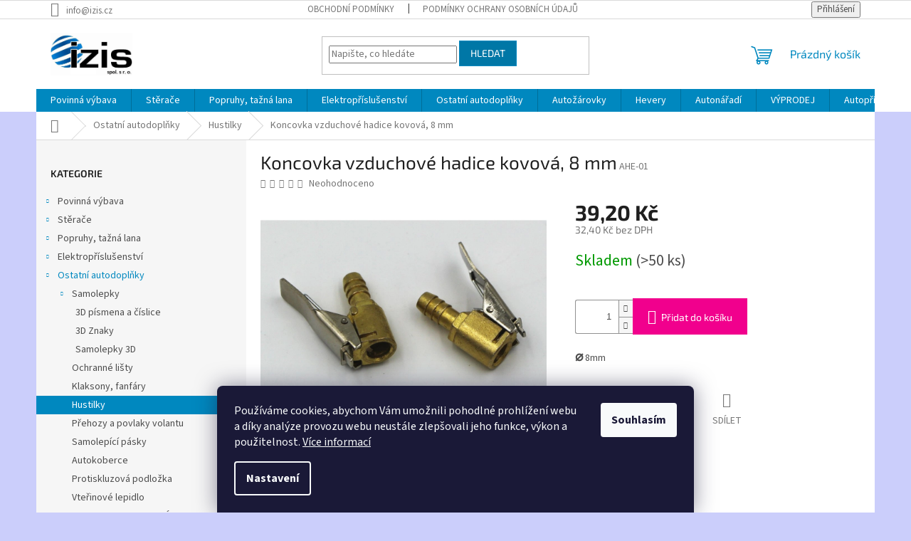

--- FILE ---
content_type: text/html; charset=utf-8
request_url: https://www.izis.cz/koncovka-vzduchove-hadice-kovova--8-mm/
body_size: 28041
content:
<!doctype html><html lang="cs" dir="ltr" class="header-background-light external-fonts-loaded"><head><meta charset="utf-8" /><meta name="viewport" content="width=device-width,initial-scale=1" /><title>Koncovka vzduchové hadice kovová, 8 mm - IZIS Auto</title><link rel="preconnect" href="https://cdn.myshoptet.com" /><link rel="dns-prefetch" href="https://cdn.myshoptet.com" /><link rel="preload" href="https://cdn.myshoptet.com/prj/dist/master/cms/libs/jquery/jquery-1.11.3.min.js" as="script" /><link href="https://cdn.myshoptet.com/prj/dist/master/cms/templates/frontend_templates/shared/css/font-face/source-sans-3.css" rel="stylesheet"><link href="https://cdn.myshoptet.com/prj/dist/master/cms/templates/frontend_templates/shared/css/font-face/exo-2.css" rel="stylesheet"><link href="https://cdn.myshoptet.com/prj/dist/master/shop/dist/font-shoptet-11.css.62c94c7785ff2cea73b2.css" rel="stylesheet"><script>
dataLayer = [];
dataLayer.push({'shoptet' : {
    "pageId": 787,
    "pageType": "productDetail",
    "currency": "CZK",
    "currencyInfo": {
        "decimalSeparator": ",",
        "exchangeRate": 1,
        "priceDecimalPlaces": 2,
        "symbol": "K\u010d",
        "symbolLeft": 0,
        "thousandSeparator": " "
    },
    "language": "cs",
    "projectId": 522783,
    "product": {
        "id": 1024,
        "guid": "bc3d8138-facc-11ec-8b3f-ecf4bbd5fcf2",
        "hasVariants": false,
        "codes": [
            {
                "code": "AHE-01",
                "quantity": "> 50",
                "stocks": [
                    {
                        "id": "ext",
                        "quantity": "> 50"
                    }
                ]
            }
        ],
        "code": "AHE-01",
        "name": "Koncovka vzduchov\u00e9 hadice kovov\u00e1, 8 mm",
        "appendix": "",
        "weight": 0,
        "currentCategory": "Ostatn\u00ed autodopl\u0148ky | Hustilky",
        "currentCategoryGuid": "bc2f9f82-facc-11ec-ac51-ecf4bbd5fcf2",
        "defaultCategory": "Ostatn\u00ed autodopl\u0148ky | Hustilky",
        "defaultCategoryGuid": "bc2f9f82-facc-11ec-ac51-ecf4bbd5fcf2",
        "currency": "CZK",
        "priceWithVat": 39.200000000000003
    },
    "stocks": [
        {
            "id": "ext",
            "title": "Sklad",
            "isDeliveryPoint": 0,
            "visibleOnEshop": 1
        }
    ],
    "cartInfo": {
        "id": null,
        "freeShipping": false,
        "freeShippingFrom": 1500,
        "leftToFreeGift": {
            "formattedPrice": "0 K\u010d",
            "priceLeft": 0
        },
        "freeGift": false,
        "leftToFreeShipping": {
            "priceLeft": 1500,
            "dependOnRegion": 0,
            "formattedPrice": "1 500 K\u010d"
        },
        "discountCoupon": [],
        "getNoBillingShippingPrice": {
            "withoutVat": 0,
            "vat": 0,
            "withVat": 0
        },
        "cartItems": [],
        "taxMode": "ORDINARY"
    },
    "cart": [],
    "customer": {
        "priceRatio": 1,
        "priceListId": 1,
        "groupId": null,
        "registered": false,
        "mainAccount": false
    }
}});
dataLayer.push({'cookie_consent' : {
    "marketing": "denied",
    "analytics": "denied"
}});
document.addEventListener('DOMContentLoaded', function() {
    shoptet.consent.onAccept(function(agreements) {
        if (agreements.length == 0) {
            return;
        }
        dataLayer.push({
            'cookie_consent' : {
                'marketing' : (agreements.includes(shoptet.config.cookiesConsentOptPersonalisation)
                    ? 'granted' : 'denied'),
                'analytics': (agreements.includes(shoptet.config.cookiesConsentOptAnalytics)
                    ? 'granted' : 'denied')
            },
            'event': 'cookie_consent'
        });
    });
});
</script>
<meta property="og:type" content="website"><meta property="og:site_name" content="izis.cz"><meta property="og:url" content="https://www.izis.cz/koncovka-vzduchove-hadice-kovova--8-mm/"><meta property="og:title" content="Koncovka vzduchové hadice kovová, 8 mm - IZIS Auto"><meta name="author" content="IZIS Auto"><meta name="web_author" content="Shoptet.cz"><meta name="dcterms.rightsHolder" content="www.izis.cz"><meta name="robots" content="index,follow"><meta property="og:image" content="https://cdn.myshoptet.com/usr/www.izis.cz/user/shop/big/1024_koncovka-vzduchove-hadice-kovova--8-mm.jpg?62e665ab"><meta property="og:description" content="Koncovka vzduchové hadice kovová, 8 mm. ⌀ 8mm"><meta name="description" content="Koncovka vzduchové hadice kovová, 8 mm. ⌀ 8mm"><meta name="google-site-verification" content="zRnPkWWpSkVGpCXjgjtiyC6OHmtnUKITN_UPRJHcFJE"><meta property="product:price:amount" content="39.2"><meta property="product:price:currency" content="CZK"><style>:root {--color-primary: #0088bf;--color-primary-h: 197;--color-primary-s: 100%;--color-primary-l: 37%;--color-primary-hover: #0077a6;--color-primary-hover-h: 197;--color-primary-hover-s: 100%;--color-primary-hover-l: 33%;--color-secondary: #f1008d;--color-secondary-h: 325;--color-secondary-s: 100%;--color-secondary-l: 47%;--color-secondary-hover: #e0007b;--color-secondary-hover-h: 327;--color-secondary-hover-s: 100%;--color-secondary-hover-l: 44%;--color-tertiary: #0077a6;--color-tertiary-h: 197;--color-tertiary-s: 100%;--color-tertiary-l: 33%;--color-tertiary-hover: #0088bf;--color-tertiary-hover-h: 197;--color-tertiary-hover-s: 100%;--color-tertiary-hover-l: 37%;--color-header-background: #ffffff;--template-font: "Source Sans 3";--template-headings-font: "Exo 2";--header-background-url: url("[data-uri]");--cookies-notice-background: #1A1937;--cookies-notice-color: #F8FAFB;--cookies-notice-button-hover: #f5f5f5;--cookies-notice-link-hover: #27263f;--templates-update-management-preview-mode-content: "Náhled aktualizací šablony je aktivní pro váš prohlížeč."}</style>
    
    <link href="https://cdn.myshoptet.com/prj/dist/master/shop/dist/main-11.less.5a24dcbbdabfd189c152.css" rel="stylesheet" />
                <link href="https://cdn.myshoptet.com/prj/dist/master/shop/dist/mobile-header-v1-11.less.1ee105d41b5f713c21aa.css" rel="stylesheet" />
    
    <script>var shoptet = shoptet || {};</script>
    <script src="https://cdn.myshoptet.com/prj/dist/master/shop/dist/main-3g-header.js.05f199e7fd2450312de2.js"></script>
<!-- User include --><!-- /User include --><link rel="shortcut icon" href="/favicon.ico" type="image/x-icon" /><link rel="canonical" href="https://www.izis.cz/koncovka-vzduchove-hadice-kovova--8-mm/" /><style>/* custom background */@media (min-width: 992px) {body {background-color: #cbcefb ;background-position: top center;background-repeat: no-repeat;background-attachment: scroll;}}</style>    <!-- Global site tag (gtag.js) - Google Analytics -->
    <script async src="https://www.googletagmanager.com/gtag/js?id=G-9FZ0XTVNC3"></script>
    <script>
        
        window.dataLayer = window.dataLayer || [];
        function gtag(){dataLayer.push(arguments);}
        

                    console.debug('default consent data');

            gtag('consent', 'default', {"ad_storage":"denied","analytics_storage":"denied","ad_user_data":"denied","ad_personalization":"denied","wait_for_update":500});
            dataLayer.push({
                'event': 'default_consent'
            });
        
        gtag('js', new Date());

                gtag('config', 'UA-239051663-1', { 'groups': "UA" });
        
                gtag('config', 'G-9FZ0XTVNC3', {"groups":"GA4","send_page_view":false,"content_group":"productDetail","currency":"CZK","page_language":"cs"});
        
                gtag('config', 'AW-10972586732', {"allow_enhanced_conversions":true});
        
        
        
        
        
                    gtag('event', 'page_view', {"send_to":"GA4","page_language":"cs","content_group":"productDetail","currency":"CZK"});
        
                gtag('set', 'currency', 'CZK');

        gtag('event', 'view_item', {
            "send_to": "UA",
            "items": [
                {
                    "id": "AHE-01",
                    "name": "Koncovka vzduchov\u00e9 hadice kovov\u00e1, 8 mm",
                    "category": "Ostatn\u00ed autodopl\u0148ky \/ Hustilky",
                                                            "price": 32.4
                }
            ]
        });
        
        
        
        
        
                    gtag('event', 'view_item', {"send_to":"GA4","page_language":"cs","content_group":"productDetail","value":32.399999999999999,"currency":"CZK","items":[{"item_id":"AHE-01","item_name":"Koncovka vzduchov\u00e9 hadice kovov\u00e1, 8 mm","item_category":"Ostatn\u00ed autodopl\u0148ky","item_category2":"Hustilky","price":32.399999999999999,"quantity":1,"index":0}]});
        
        
        
        
        
        
        
        document.addEventListener('DOMContentLoaded', function() {
            if (typeof shoptet.tracking !== 'undefined') {
                for (var id in shoptet.tracking.bannersList) {
                    gtag('event', 'view_promotion', {
                        "send_to": "UA",
                        "promotions": [
                            {
                                "id": shoptet.tracking.bannersList[id].id,
                                "name": shoptet.tracking.bannersList[id].name,
                                "position": shoptet.tracking.bannersList[id].position
                            }
                        ]
                    });
                }
            }

            shoptet.consent.onAccept(function(agreements) {
                if (agreements.length !== 0) {
                    console.debug('gtag consent accept');
                    var gtagConsentPayload =  {
                        'ad_storage': agreements.includes(shoptet.config.cookiesConsentOptPersonalisation)
                            ? 'granted' : 'denied',
                        'analytics_storage': agreements.includes(shoptet.config.cookiesConsentOptAnalytics)
                            ? 'granted' : 'denied',
                                                                                                'ad_user_data': agreements.includes(shoptet.config.cookiesConsentOptPersonalisation)
                            ? 'granted' : 'denied',
                        'ad_personalization': agreements.includes(shoptet.config.cookiesConsentOptPersonalisation)
                            ? 'granted' : 'denied',
                        };
                    console.debug('update consent data', gtagConsentPayload);
                    gtag('consent', 'update', gtagConsentPayload);
                    dataLayer.push(
                        { 'event': 'update_consent' }
                    );
                }
            });
        });
    </script>
</head><body class="desktop id-787 in-hustilky template-11 type-product type-detail multiple-columns-body columns-mobile-2 columns-3 ums_forms_redesign--off ums_a11y_category_page--on ums_discussion_rating_forms--off ums_flags_display_unification--on ums_a11y_login--on mobile-header-version-1"><noscript>
    <style>
        #header {
            padding-top: 0;
            position: relative !important;
            top: 0;
        }
        .header-navigation {
            position: relative !important;
        }
        .overall-wrapper {
            margin: 0 !important;
        }
        body:not(.ready) {
            visibility: visible !important;
        }
    </style>
    <div class="no-javascript">
        <div class="no-javascript__title">Musíte změnit nastavení vašeho prohlížeče</div>
        <div class="no-javascript__text">Podívejte se na: <a href="https://www.google.com/support/bin/answer.py?answer=23852">Jak povolit JavaScript ve vašem prohlížeči</a>.</div>
        <div class="no-javascript__text">Pokud používáte software na blokování reklam, může být nutné povolit JavaScript z této stránky.</div>
        <div class="no-javascript__text">Děkujeme.</div>
    </div>
</noscript>

        <div id="fb-root"></div>
        <script>
            window.fbAsyncInit = function() {
                FB.init({
//                    appId            : 'your-app-id',
                    autoLogAppEvents : true,
                    xfbml            : true,
                    version          : 'v19.0'
                });
            };
        </script>
        <script async defer crossorigin="anonymous" src="https://connect.facebook.net/cs_CZ/sdk.js"></script>    <div class="siteCookies siteCookies--bottom siteCookies--dark js-siteCookies" role="dialog" data-testid="cookiesPopup" data-nosnippet>
        <div class="siteCookies__form">
            <div class="siteCookies__content">
                <div class="siteCookies__text">
                    Používáme cookies, abychom Vám umožnili pohodlné prohlížení webu a díky analýze provozu webu neustále zlepšovali jeho funkce, výkon a použitelnost. <a href="/podminky-ochrany-osobnich-udaju/" target="_blank" rel="noopener noreferrer">Více informací</a>
                </div>
                <p class="siteCookies__links">
                    <button class="siteCookies__link js-cookies-settings" aria-label="Nastavení cookies" data-testid="cookiesSettings">Nastavení</button>
                </p>
            </div>
            <div class="siteCookies__buttonWrap">
                                <button class="siteCookies__button js-cookiesConsentSubmit" value="all" aria-label="Přijmout cookies" data-testid="buttonCookiesAccept">Souhlasím</button>
            </div>
        </div>
        <script>
            document.addEventListener("DOMContentLoaded", () => {
                const siteCookies = document.querySelector('.js-siteCookies');
                document.addEventListener("scroll", shoptet.common.throttle(() => {
                    const st = document.documentElement.scrollTop;
                    if (st > 1) {
                        siteCookies.classList.add('siteCookies--scrolled');
                    } else {
                        siteCookies.classList.remove('siteCookies--scrolled');
                    }
                }, 100));
            });
        </script>
    </div>
<a href="#content" class="skip-link sr-only">Přejít na obsah</a><div class="overall-wrapper"><div class="user-action"><div class="container">
    <div class="user-action-in">
                    <div id="login" class="user-action-login popup-widget login-widget" role="dialog" aria-labelledby="loginHeading">
        <div class="popup-widget-inner">
                            <h2 id="loginHeading">Přihlášení k vašemu účtu</h2><div id="customerLogin"><form action="/action/Customer/Login/" method="post" id="formLoginIncluded" class="csrf-enabled formLogin" data-testid="formLogin"><input type="hidden" name="referer" value="" /><div class="form-group"><div class="input-wrapper email js-validated-element-wrapper no-label"><input type="email" name="email" class="form-control" autofocus placeholder="E-mailová adresa (např. jan@novak.cz)" data-testid="inputEmail" autocomplete="email" required /></div></div><div class="form-group"><div class="input-wrapper password js-validated-element-wrapper no-label"><input type="password" name="password" class="form-control" placeholder="Heslo" data-testid="inputPassword" autocomplete="current-password" required /><span class="no-display">Nemůžete vyplnit toto pole</span><input type="text" name="surname" value="" class="no-display" /></div></div><div class="form-group"><div class="login-wrapper"><button type="submit" class="btn btn-secondary btn-text btn-login" data-testid="buttonSubmit">Přihlásit se</button><div class="password-helper"><a href="/registrace/" data-testid="signup" rel="nofollow">Nová registrace</a><a href="/klient/zapomenute-heslo/" rel="nofollow">Zapomenuté heslo</a></div></div></div></form>
</div>                    </div>
    </div>

                            <div id="cart-widget" class="user-action-cart popup-widget cart-widget loader-wrapper" data-testid="popupCartWidget" role="dialog" aria-hidden="true">
    <div class="popup-widget-inner cart-widget-inner place-cart-here">
        <div class="loader-overlay">
            <div class="loader"></div>
        </div>
    </div>

    <div class="cart-widget-button">
        <a href="/kosik/" class="btn btn-conversion" id="continue-order-button" rel="nofollow" data-testid="buttonNextStep">Pokračovat do košíku</a>
    </div>
</div>
            </div>
</div>
</div><div class="top-navigation-bar" data-testid="topNavigationBar">

    <div class="container">

        <div class="top-navigation-contacts">
            <strong>Zákaznická podpora:</strong><a href="mailto:info@izis.cz" class="project-email" data-testid="contactboxEmail"><span>info@izis.cz</span></a>        </div>

                            <div class="top-navigation-menu">
                <div class="top-navigation-menu-trigger"></div>
                <ul class="top-navigation-bar-menu">
                                            <li class="top-navigation-menu-item-39">
                            <a href="/obchodni-podminky/">Obchodní podmínky</a>
                        </li>
                                            <li class="top-navigation-menu-item-691">
                            <a href="/podminky-ochrany-osobnich-udaju/">Podmínky ochrany osobních údajů </a>
                        </li>
                                    </ul>
                <ul class="top-navigation-bar-menu-helper"></ul>
            </div>
        
        <div class="top-navigation-tools">
            <div class="responsive-tools">
                <a href="#" class="toggle-window" data-target="search" aria-label="Hledat" data-testid="linkSearchIcon"></a>
                                                            <a href="#" class="toggle-window" data-target="login"></a>
                                                    <a href="#" class="toggle-window" data-target="navigation" aria-label="Menu" data-testid="hamburgerMenu"></a>
            </div>
                        <button class="top-nav-button top-nav-button-login toggle-window" type="button" data-target="login" aria-haspopup="dialog" aria-controls="login" aria-expanded="false" data-testid="signin"><span>Přihlášení</span></button>        </div>

    </div>

</div>
<header id="header"><div class="container navigation-wrapper">
    <div class="header-top">
        <div class="site-name-wrapper">
            <div class="site-name"><a href="/" data-testid="linkWebsiteLogo"><img src="https://cdn.myshoptet.com/usr/www.izis.cz/user/logos/logo_firmy-3.jpg" alt="IZIS Auto" fetchpriority="low" /></a></div>        </div>
        <div class="search" itemscope itemtype="https://schema.org/WebSite">
            <meta itemprop="headline" content="Hustilky"/><meta itemprop="url" content="https://www.izis.cz"/><meta itemprop="text" content="Koncovka vzduchové hadice kovová, 8 mm. ⌀&amp;amp;nbsp;8mm"/>            <form action="/action/ProductSearch/prepareString/" method="post"
    id="formSearchForm" class="search-form compact-form js-search-main"
    itemprop="potentialAction" itemscope itemtype="https://schema.org/SearchAction" data-testid="searchForm">
    <fieldset>
        <meta itemprop="target"
            content="https://www.izis.cz/vyhledavani/?string={string}"/>
        <input type="hidden" name="language" value="cs"/>
        
            
<input
    type="search"
    name="string"
        class="query-input form-control search-input js-search-input"
    placeholder="Napište, co hledáte"
    autocomplete="off"
    required
    itemprop="query-input"
    aria-label="Vyhledávání"
    data-testid="searchInput"
>
            <button type="submit" class="btn btn-default" data-testid="searchBtn">Hledat</button>
        
    </fieldset>
</form>
        </div>
        <div class="navigation-buttons">
                
    <a href="/kosik/" class="btn btn-icon toggle-window cart-count" data-target="cart" data-hover="true" data-redirect="true" data-testid="headerCart" rel="nofollow" aria-haspopup="dialog" aria-expanded="false" aria-controls="cart-widget">
        
                <span class="sr-only">Nákupní košík</span>
        
            <span class="cart-price visible-lg-inline-block" data-testid="headerCartPrice">
                                    Prázdný košík                            </span>
        
    
            </a>
        </div>
    </div>
    <nav id="navigation" aria-label="Hlavní menu" data-collapsible="true"><div class="navigation-in menu"><ul class="menu-level-1" role="menubar" data-testid="headerMenuItems"><li class="menu-item-883 ext" role="none"><a href="/povinna-vybava/" data-testid="headerMenuItem" role="menuitem" aria-haspopup="true" aria-expanded="false"><b>Povinná výbava</b><span class="submenu-arrow"></span></a><ul class="menu-level-2" aria-label="Povinná výbava" tabindex="-1" role="menu"><li class="menu-item-1012" role="none"><a href="/ostatni-vybava-2/" class="menu-image" data-testid="headerMenuItem" tabindex="-1" aria-hidden="true"><img src="data:image/svg+xml,%3Csvg%20width%3D%22140%22%20height%3D%22100%22%20xmlns%3D%22http%3A%2F%2Fwww.w3.org%2F2000%2Fsvg%22%3E%3C%2Fsvg%3E" alt="" aria-hidden="true" width="140" height="100"  data-src="https://cdn.myshoptet.com/usr/www.izis.cz/user/categories/thumb/ostatn__.jpg" fetchpriority="low" /></a><div><a href="/ostatni-vybava-2/" data-testid="headerMenuItem" role="menuitem"><span>Ostatní výbava</span></a>
                        </div></li></ul></li>
<li class="menu-item-898 ext" role="none"><a href="/sterace/" data-testid="headerMenuItem" role="menuitem" aria-haspopup="true" aria-expanded="false"><b>Stěrače</b><span class="submenu-arrow"></span></a><ul class="menu-level-2" aria-label="Stěrače" tabindex="-1" role="menu"><li class="menu-item-1024" role="none"><a href="/pruzne-sterace-bezraminkove/" class="menu-image" data-testid="headerMenuItem" tabindex="-1" aria-hidden="true"><img src="data:image/svg+xml,%3Csvg%20width%3D%22140%22%20height%3D%22100%22%20xmlns%3D%22http%3A%2F%2Fwww.w3.org%2F2000%2Fsvg%22%3E%3C%2Fsvg%3E" alt="" aria-hidden="true" width="140" height="100"  data-src="https://cdn.myshoptet.com/usr/www.izis.cz/user/categories/thumb/sterace-hak-2.jpg" fetchpriority="low" /></a><div><a href="/pruzne-sterace-bezraminkove/" data-testid="headerMenuItem" role="menuitem"><span>Pružné stěrače uchycení na HÁK ramínko</span></a>
                        </div></li><li class="menu-item-1045" role="none"><a href="/pruzne-sterace-bezraminkove-pin/" class="menu-image" data-testid="headerMenuItem" tabindex="-1" aria-hidden="true"><img src="data:image/svg+xml,%3Csvg%20width%3D%22140%22%20height%3D%22100%22%20xmlns%3D%22http%3A%2F%2Fwww.w3.org%2F2000%2Fsvg%22%3E%3C%2Fsvg%3E" alt="" aria-hidden="true" width="140" height="100"  data-src="https://cdn.myshoptet.com/usr/www.izis.cz/user/categories/thumb/pin.jpeg" fetchpriority="low" /></a><div><a href="/pruzne-sterace-bezraminkove-pin/" data-testid="headerMenuItem" role="menuitem"><span>Pružné stěrače uchycení z boku PIN adapter</span></a>
                        </div></li><li class="menu-item-1048" role="none"><a href="/pruzne-sterace-uchyceni-cube-adapter/" class="menu-image" data-testid="headerMenuItem" tabindex="-1" aria-hidden="true"><img src="data:image/svg+xml,%3Csvg%20width%3D%22140%22%20height%3D%22100%22%20xmlns%3D%22http%3A%2F%2Fwww.w3.org%2F2000%2Fsvg%22%3E%3C%2Fsvg%3E" alt="" aria-hidden="true" width="140" height="100"  data-src="https://cdn.myshoptet.com/usr/www.izis.cz/user/categories/thumb/cube.jpg" fetchpriority="low" /></a><div><a href="/pruzne-sterace-uchyceni-cube-adapter/" data-testid="headerMenuItem" role="menuitem"><span>Pružné stěrače uchycení CUBE adaptér</span></a>
                        </div></li><li class="menu-item-1018" role="none"><a href="/raminkove-sterace/" class="menu-image" data-testid="headerMenuItem" tabindex="-1" aria-hidden="true"><img src="data:image/svg+xml,%3Csvg%20width%3D%22140%22%20height%3D%22100%22%20xmlns%3D%22http%3A%2F%2Fwww.w3.org%2F2000%2Fsvg%22%3E%3C%2Fsvg%3E" alt="" aria-hidden="true" width="140" height="100"  data-src="https://cdn.myshoptet.com/usr/www.izis.cz/user/categories/thumb/ram__nov___st__ra__e.jpg" fetchpriority="low" /></a><div><a href="/raminkove-sterace/" data-testid="headerMenuItem" role="menuitem"><span>Ramínkové stěrače</span></a>
                        </div></li><li class="menu-item-772" role="none"><a href="/gumy-sterace-silikonove/" class="menu-image" data-testid="headerMenuItem" tabindex="-1" aria-hidden="true"><img src="data:image/svg+xml,%3Csvg%20width%3D%22140%22%20height%3D%22100%22%20xmlns%3D%22http%3A%2F%2Fwww.w3.org%2F2000%2Fsvg%22%3E%3C%2Fsvg%3E" alt="" aria-hidden="true" width="140" height="100"  data-src="https://cdn.myshoptet.com/usr/www.izis.cz/user/categories/thumb/guma_st__ra__.jpg" fetchpriority="low" /></a><div><a href="/gumy-sterace-silikonove/" data-testid="headerMenuItem" role="menuitem"><span>Gumy stěrače silikonové</span></a>
                        </div></li><li class="menu-item-769" role="none"><a href="/gumy-sterace-grafitove-pro-bezraminkove-sterace/" class="menu-image" data-testid="headerMenuItem" tabindex="-1" aria-hidden="true"><img src="data:image/svg+xml,%3Csvg%20width%3D%22140%22%20height%3D%22100%22%20xmlns%3D%22http%3A%2F%2Fwww.w3.org%2F2000%2Fsvg%22%3E%3C%2Fsvg%3E" alt="" aria-hidden="true" width="140" height="100"  data-src="https://cdn.myshoptet.com/usr/www.izis.cz/user/categories/thumb/904_nahradni-gumy-pro-pruzne-stiraci-listy-banan--grafitove-50cm.jpg" fetchpriority="low" /></a><div><a href="/gumy-sterace-grafitove-pro-bezraminkove-sterace/" data-testid="headerMenuItem" role="menuitem"><span>Gumy stěrače grafitové pro bezramínkové stěrače</span></a>
                        </div></li><li class="menu-item-766" role="none"><a href="/gumy-sterace-grafitove/" class="menu-image" data-testid="headerMenuItem" tabindex="-1" aria-hidden="true"><img src="data:image/svg+xml,%3Csvg%20width%3D%22140%22%20height%3D%22100%22%20xmlns%3D%22http%3A%2F%2Fwww.w3.org%2F2000%2Fsvg%22%3E%3C%2Fsvg%3E" alt="" aria-hidden="true" width="140" height="100"  data-src="https://cdn.myshoptet.com/usr/www.izis.cz/user/categories/thumb/gumy_st__ra___grafit.jpg" fetchpriority="low" /></a><div><a href="/gumy-sterace-grafitove/" data-testid="headerMenuItem" role="menuitem"><span>Gumy stěrače grafitové</span></a>
                        </div></li><li class="menu-item-763" role="none"><a href="/gumy-sterace/" class="menu-image" data-testid="headerMenuItem" tabindex="-1" aria-hidden="true"><img src="data:image/svg+xml,%3Csvg%20width%3D%22140%22%20height%3D%22100%22%20xmlns%3D%22http%3A%2F%2Fwww.w3.org%2F2000%2Fsvg%22%3E%3C%2Fsvg%3E" alt="" aria-hidden="true" width="140" height="100"  data-src="https://cdn.myshoptet.com/usr/www.izis.cz/user/categories/thumb/guma_st__ra__-1.jpg" fetchpriority="low" /></a><div><a href="/gumy-sterace/" data-testid="headerMenuItem" role="menuitem"><span>Gumy stěrače</span></a>
                        </div></li><li class="menu-item-1032" role="none"><a href="/gumy-sterace-epdm/" class="menu-image" data-testid="headerMenuItem" tabindex="-1" aria-hidden="true"><img src="data:image/svg+xml,%3Csvg%20width%3D%22140%22%20height%3D%22100%22%20xmlns%3D%22http%3A%2F%2Fwww.w3.org%2F2000%2Fsvg%22%3E%3C%2Fsvg%3E" alt="" aria-hidden="true" width="140" height="100"  data-src="https://cdn.myshoptet.com/usr/www.izis.cz/user/categories/thumb/gumy_st__ra__e_epdm.jpg" fetchpriority="low" /></a><div><a href="/gumy-sterace-epdm/" data-testid="headerMenuItem" role="menuitem"><span>Gumy stěrače EPDM</span></a>
                        </div></li><li class="menu-item-1041" role="none"><a href="/lista-stiraci-s-teflonovou-gumou/" class="menu-image" data-testid="headerMenuItem" tabindex="-1" aria-hidden="true"><img src="data:image/svg+xml,%3Csvg%20width%3D%22140%22%20height%3D%22100%22%20xmlns%3D%22http%3A%2F%2Fwww.w3.org%2F2000%2Fsvg%22%3E%3C%2Fsvg%3E" alt="" aria-hidden="true" width="140" height="100"  data-src="https://cdn.myshoptet.com/usr/www.izis.cz/user/categories/thumb/db_(1).jpg" fetchpriority="low" /></a><div><a href="/lista-stiraci-s-teflonovou-gumou/" data-testid="headerMenuItem" role="menuitem"><span>Lišta stírací s teflonovou gumou</span></a>
                        </div></li></ul></li>
<li class="menu-item-850 ext" role="none"><a href="/popruhy--tazna-lana/" data-testid="headerMenuItem" role="menuitem" aria-haspopup="true" aria-expanded="false"><b>Popruhy, tažná lana</b><span class="submenu-arrow"></span></a><ul class="menu-level-2" aria-label="Popruhy, tažná lana" tabindex="-1" role="menu"><li class="menu-item-775" role="none"><a href="/gumove-upinace/" class="menu-image" data-testid="headerMenuItem" tabindex="-1" aria-hidden="true"><img src="data:image/svg+xml,%3Csvg%20width%3D%22140%22%20height%3D%22100%22%20xmlns%3D%22http%3A%2F%2Fwww.w3.org%2F2000%2Fsvg%22%3E%3C%2Fsvg%3E" alt="" aria-hidden="true" width="140" height="100"  data-src="https://cdn.myshoptet.com/usr/www.izis.cz/user/categories/thumb/952_gumovy-upinac-s-dvojitym-silnym-hakem--strakaty.jpg" fetchpriority="low" /></a><div><a href="/gumove-upinace/" data-testid="headerMenuItem" role="menuitem"><span>Gumové upínače</span></a>
                        </div></li></ul></li>
<li class="menu-item-754 ext" role="none"><a href="/elektroprislusenstvi/" data-testid="headerMenuItem" role="menuitem" aria-haspopup="true" aria-expanded="false"><b>Elektropříslušenství</b><span class="submenu-arrow"></span></a><ul class="menu-level-2" aria-label="Elektropříslušenství" tabindex="-1" role="menu"><li class="menu-item-706" role="none"><a href="/autoanteny/" class="menu-image" data-testid="headerMenuItem" tabindex="-1" aria-hidden="true"><img src="data:image/svg+xml,%3Csvg%20width%3D%22140%22%20height%3D%22100%22%20xmlns%3D%22http%3A%2F%2Fwww.w3.org%2F2000%2Fsvg%22%3E%3C%2Fsvg%3E" alt="" aria-hidden="true" width="140" height="100"  data-src="https://cdn.myshoptet.com/usr/www.izis.cz/user/categories/thumb/49_sklopna-antena--octavia--fabia.jpg" fetchpriority="low" /></a><div><a href="/autoanteny/" data-testid="headerMenuItem" role="menuitem"><span>Autoantény</span></a>
                        </div></li><li class="menu-item-910" role="none"><a href="/smrstovaci-buzirka/" class="menu-image" data-testid="headerMenuItem" tabindex="-1" aria-hidden="true"><img src="data:image/svg+xml,%3Csvg%20width%3D%22140%22%20height%3D%22100%22%20xmlns%3D%22http%3A%2F%2Fwww.w3.org%2F2000%2Fsvg%22%3E%3C%2Fsvg%3E" alt="" aria-hidden="true" width="140" height="100"  data-src="https://cdn.myshoptet.com/usr/www.izis.cz/user/categories/thumb/2434_smrstovaci-buzirka--4-mm-cerna_kopie.jpg" fetchpriority="low" /></a><div><a href="/smrstovaci-buzirka/" data-testid="headerMenuItem" role="menuitem"><span>Smršťovací bužírka</span></a>
                        </div></li><li class="menu-item-907" role="none"><a href="/startovaci-kabely/" class="menu-image" data-testid="headerMenuItem" tabindex="-1" aria-hidden="true"><img src="data:image/svg+xml,%3Csvg%20width%3D%22140%22%20height%3D%22100%22%20xmlns%3D%22http%3A%2F%2Fwww.w3.org%2F2000%2Fsvg%22%3E%3C%2Fsvg%3E" alt="" aria-hidden="true" width="140" height="100"  data-src="https://cdn.myshoptet.com/usr/www.izis.cz/user/categories/thumb/2428-1_startovaci-kabely-900-amp-homologace.jpg" fetchpriority="low" /></a><div><a href="/startovaci-kabely/" data-testid="headerMenuItem" role="menuitem"><span>Startovací kabely</span></a>
                        </div></li><li class="menu-item-904" role="none"><a href="/svorkovnice-sroubovaci/" class="menu-image" data-testid="headerMenuItem" tabindex="-1" aria-hidden="true"><img src="data:image/svg+xml,%3Csvg%20width%3D%22140%22%20height%3D%22100%22%20xmlns%3D%22http%3A%2F%2Fwww.w3.org%2F2000%2Fsvg%22%3E%3C%2Fsvg%3E" alt="" aria-hidden="true" width="140" height="100"  data-src="https://cdn.myshoptet.com/usr/www.izis.cz/user/categories/thumb/2407_spojovaci-svorkovnice-cokolada--3-a.jpg" fetchpriority="low" /></a><div><a href="/svorkovnice-sroubovaci/" data-testid="headerMenuItem" role="menuitem"><span>Svorkovnice šroubovací</span></a>
                        </div></li><li class="menu-item-835" role="none"><a href="/pojistky-a-prislusenstvi/" class="menu-image" data-testid="headerMenuItem" tabindex="-1" aria-hidden="true"><img src="data:image/svg+xml,%3Csvg%20width%3D%22140%22%20height%3D%22100%22%20xmlns%3D%22http%3A%2F%2Fwww.w3.org%2F2000%2Fsvg%22%3E%3C%2Fsvg%3E" alt="" aria-hidden="true" width="140" height="100"  data-src="https://cdn.myshoptet.com/usr/www.izis.cz/user/categories/thumb/1609_nozove-pojistky--hlinik-10a.jpg" fetchpriority="low" /></a><div><a href="/pojistky-a-prislusenstvi/" data-testid="headerMenuItem" role="menuitem"><span>Pojistky a příslušenství</span></a>
                        </div></li><li class="menu-item-826" role="none"><a href="/majaky/" class="menu-image" data-testid="headerMenuItem" tabindex="-1" aria-hidden="true"><img src="data:image/svg+xml,%3Csvg%20width%3D%22140%22%20height%3D%22100%22%20xmlns%3D%22http%3A%2F%2Fwww.w3.org%2F2000%2Fsvg%22%3E%3C%2Fsvg%3E" alt="" aria-hidden="true" width="140" height="100"  data-src="https://cdn.myshoptet.com/usr/www.izis.cz/user/categories/thumb/magnetick___maj__k.jpg" fetchpriority="low" /></a><div><a href="/majaky/" data-testid="headerMenuItem" role="menuitem"><span>Majáky</span></a>
                        </div></li><li class="menu-item-820" role="none"><a href="/krokosvorky/" class="menu-image" data-testid="headerMenuItem" tabindex="-1" aria-hidden="true"><img src="data:image/svg+xml,%3Csvg%20width%3D%22140%22%20height%3D%22100%22%20xmlns%3D%22http%3A%2F%2Fwww.w3.org%2F2000%2Fsvg%22%3E%3C%2Fsvg%3E" alt="" aria-hidden="true" width="140" height="100"  data-src="https://cdn.myshoptet.com/usr/www.izis.cz/user/categories/thumb/1423_krokosvorky-cervene--cerne-par--50a.jpg" fetchpriority="low" /></a><div><a href="/krokosvorky/" data-testid="headerMenuItem" role="menuitem"><span>Krokosvorky</span></a>
                        </div></li><li class="menu-item-880" role="none"><a href="/startovaci-vypinac-kovovy-led-/" class="menu-image" data-testid="headerMenuItem" tabindex="-1" aria-hidden="true"><img src="data:image/svg+xml,%3Csvg%20width%3D%22140%22%20height%3D%22100%22%20xmlns%3D%22http%3A%2F%2Fwww.w3.org%2F2000%2Fsvg%22%3E%3C%2Fsvg%3E" alt="" aria-hidden="true" width="140" height="100"  data-src="https://cdn.myshoptet.com/usr/www.izis.cz/user/categories/thumb/startovac___vyp__na__.png" fetchpriority="low" /></a><div><a href="/startovaci-vypinac-kovovy-led-/" data-testid="headerMenuItem" role="menuitem"><span>Startovací vypínač kovový -LED-</span></a>
                        </div></li><li class="menu-item-877" role="none"><a href="/startovaci-vypinac-kovovy/" class="menu-image" data-testid="headerMenuItem" tabindex="-1" aria-hidden="true"><img src="data:image/svg+xml,%3Csvg%20width%3D%22140%22%20height%3D%22100%22%20xmlns%3D%22http%3A%2F%2Fwww.w3.org%2F2000%2Fsvg%22%3E%3C%2Fsvg%3E" alt="" aria-hidden="true" width="140" height="100"  data-src="https://cdn.myshoptet.com/usr/www.izis.cz/user/categories/thumb/startovac___vyp__na__-1.png" fetchpriority="low" /></a><div><a href="/startovaci-vypinac-kovovy/" data-testid="headerMenuItem" role="menuitem"><span>Startovací vypínač kovový</span></a>
                        </div></li><li class="menu-item-814" role="none"><a href="/neizolovany-konektor/" class="menu-image" data-testid="headerMenuItem" tabindex="-1" aria-hidden="true"><img src="data:image/svg+xml,%3Csvg%20width%3D%22140%22%20height%3D%22100%22%20xmlns%3D%22http%3A%2F%2Fwww.w3.org%2F2000%2Fsvg%22%3E%3C%2Fsvg%3E" alt="" aria-hidden="true" width="140" height="100"  data-src="https://cdn.myshoptet.com/usr/www.izis.cz/user/categories/thumb/1324_konektor-6-3mm-samice_kopie.jpg" fetchpriority="low" /></a><div><a href="/neizolovany-konektor/" data-testid="headerMenuItem" role="menuitem"><span>Neizolovaný konektor</span></a>
                        </div></li><li class="menu-item-874" role="none"><a href="/vypinace-svetla/" class="menu-image" data-testid="headerMenuItem" tabindex="-1" aria-hidden="true"><img src="data:image/svg+xml,%3Csvg%20width%3D%22140%22%20height%3D%22100%22%20xmlns%3D%22http%3A%2F%2Fwww.w3.org%2F2000%2Fsvg%22%3E%3C%2Fsvg%3E" alt="" aria-hidden="true" width="140" height="100"  data-src="https://cdn.myshoptet.com/usr/www.izis.cz/user/categories/thumb/vyp__na__e_sv__tel.jpg" fetchpriority="low" /></a><div><a href="/vypinace-svetla/" data-testid="headerMenuItem" role="menuitem"><span>Vypínače světla</span></a>
                        </div></li><li class="menu-item-946" role="none"><a href="/izolovane-konektory/" class="menu-image" data-testid="headerMenuItem" tabindex="-1" aria-hidden="true"><img src="data:image/svg+xml,%3Csvg%20width%3D%22140%22%20height%3D%22100%22%20xmlns%3D%22http%3A%2F%2Fwww.w3.org%2F2000%2Fsvg%22%3E%3C%2Fsvg%3E" alt="" aria-hidden="true" width="140" height="100"  data-src="https://cdn.myshoptet.com/usr/www.izis.cz/user/categories/thumb/3430_izolovane_konektory_kopie-1.jpg" fetchpriority="low" /></a><div><a href="/izolovane-konektory/" data-testid="headerMenuItem" role="menuitem"><span>Izolované konektory</span></a>
                        </div></li><li class="menu-item-949" role="none"><a href="/kleste-na-konektory/" class="menu-image" data-testid="headerMenuItem" tabindex="-1" aria-hidden="true"><img src="data:image/svg+xml,%3Csvg%20width%3D%22140%22%20height%3D%22100%22%20xmlns%3D%22http%3A%2F%2Fwww.w3.org%2F2000%2Fsvg%22%3E%3C%2Fsvg%3E" alt="" aria-hidden="true" width="140" height="100"  data-src="https://cdn.myshoptet.com/usr/www.izis.cz/user/categories/thumb/3496_kleste-na-izolovane-konektory.jpg" fetchpriority="low" /></a><div><a href="/kleste-na-konektory/" data-testid="headerMenuItem" role="menuitem"><span>Kleště na konektory</span></a>
                        </div></li><li class="menu-item-961" role="none"><a href="/elektronika-do-auta/" class="menu-image" data-testid="headerMenuItem" tabindex="-1" aria-hidden="true"><img src="data:image/svg+xml,%3Csvg%20width%3D%22140%22%20height%3D%22100%22%20xmlns%3D%22http%3A%2F%2Fwww.w3.org%2F2000%2Fsvg%22%3E%3C%2Fsvg%3E" alt="" aria-hidden="true" width="140" height="100"  data-src="https://cdn.myshoptet.com/usr/www.izis.cz/user/categories/thumb/elektronika_do_auta.jpg" fetchpriority="low" /></a><div><a href="/elektronika-do-auta/" data-testid="headerMenuItem" role="menuitem"><span>Elektronika do auta</span></a>
                        </div></li><li class="menu-item-925" role="none"><a href="/rele/" class="menu-image" data-testid="headerMenuItem" tabindex="-1" aria-hidden="true"><img src="data:image/svg+xml,%3Csvg%20width%3D%22140%22%20height%3D%22100%22%20xmlns%3D%22http%3A%2F%2Fwww.w3.org%2F2000%2Fsvg%22%3E%3C%2Fsvg%3E" alt="" aria-hidden="true" width="140" height="100"  data-src="https://cdn.myshoptet.com/usr/www.izis.cz/user/categories/thumb/2911_rele-spinaci-s-drzakem--5-vyvodu.jpg" fetchpriority="low" /></a><div><a href="/rele/" data-testid="headerMenuItem" role="menuitem"><span>Relé</span></a>
                        </div></li><li class="menu-item-892" role="none"><a href="/povolovaci-vazaci-kabelova-pasky/" class="menu-image" data-testid="headerMenuItem" tabindex="-1" aria-hidden="true"><img src="data:image/svg+xml,%3Csvg%20width%3D%22140%22%20height%3D%22100%22%20xmlns%3D%22http%3A%2F%2Fwww.w3.org%2F2000%2Fsvg%22%3E%3C%2Fsvg%3E" alt="" aria-hidden="true" width="140" height="100"  data-src="https://cdn.myshoptet.com/usr/www.izis.cz/user/categories/thumb/2248_vazaci-pasky-350mm-povolovaci.jpg" fetchpriority="low" /></a><div><a href="/povolovaci-vazaci-kabelova-pasky/" data-testid="headerMenuItem" role="menuitem"><span>Povolovací vázací kabelová pásky</span></a>
                        </div></li><li class="menu-item-889" role="none"><a href="/vazaci-kabelove-pasky/" class="menu-image" data-testid="headerMenuItem" tabindex="-1" aria-hidden="true"><img src="data:image/svg+xml,%3Csvg%20width%3D%22140%22%20height%3D%22100%22%20xmlns%3D%22http%3A%2F%2Fwww.w3.org%2F2000%2Fsvg%22%3E%3C%2Fsvg%3E" alt="" aria-hidden="true" width="140" height="100"  data-src="https://cdn.myshoptet.com/usr/www.izis.cz/user/categories/thumb/2179_vazaci-kabelova-paska-3x80mm.jpg" fetchpriority="low" /></a><div><a href="/vazaci-kabelove-pasky/" data-testid="headerMenuItem" role="menuitem"><span>Vázací kabelové pásky</span></a>
                        </div></li><li class="menu-item-751" role="none"><a href="/instalacni-kabely/" class="menu-image" data-testid="headerMenuItem" tabindex="-1" aria-hidden="true"><img src="data:image/svg+xml,%3Csvg%20width%3D%22140%22%20height%3D%22100%22%20xmlns%3D%22http%3A%2F%2Fwww.w3.org%2F2000%2Fsvg%22%3E%3C%2Fsvg%3E" alt="" aria-hidden="true" width="140" height="100"  data-src="https://cdn.myshoptet.com/usr/www.izis.cz/user/categories/thumb/679_elektroinstalacni-5-zilovy-kabel-5-x-1mm--.jpg" fetchpriority="low" /></a><div><a href="/instalacni-kabely/" data-testid="headerMenuItem" role="menuitem"><span>Instalační kabely</span></a>
                        </div></li><li class="menu-item-760" role="none"><a href="/elektroprislusenstvi-spotrebice/" class="menu-image" data-testid="headerMenuItem" tabindex="-1" aria-hidden="true"><img src="data:image/svg+xml,%3Csvg%20width%3D%22140%22%20height%3D%22100%22%20xmlns%3D%22http%3A%2F%2Fwww.w3.org%2F2000%2Fsvg%22%3E%3C%2Fsvg%3E" alt="" aria-hidden="true" width="140" height="100"  data-src="https://cdn.myshoptet.com/usr/www.izis.cz/user/categories/thumb/772-3_sedmipolova-zasuvka-pro-tazne-zarizeni--plastova-s-tesnenim.jpg" fetchpriority="low" /></a><div><a href="/elektroprislusenstvi-spotrebice/" data-testid="headerMenuItem" role="menuitem"><span>Elektropříslušenství - spotřebiče</span></a>
                        </div></li><li class="menu-item-757" role="none"><a href="/elektroprislusenstvi-adaptery/" class="menu-image" data-testid="headerMenuItem" tabindex="-1" aria-hidden="true"><img src="data:image/svg+xml,%3Csvg%20width%3D%22140%22%20height%3D%22100%22%20xmlns%3D%22http%3A%2F%2Fwww.w3.org%2F2000%2Fsvg%22%3E%3C%2Fsvg%3E" alt="" aria-hidden="true" width="140" height="100"  data-src="https://cdn.myshoptet.com/usr/www.izis.cz/user/categories/thumb/adapter.jpg" fetchpriority="low" /></a><div><a href="/elektroprislusenstvi-adaptery/" data-testid="headerMenuItem" role="menuitem"><span>Elektropříslušenství - adaptéry</span></a>
                        </div></li></ul></li>
<li class="menu-item-838 ext" role="none"><a href="/ostatni-autodoplnky/" data-testid="headerMenuItem" role="menuitem" aria-haspopup="true" aria-expanded="false"><b>Ostatní autodoplňky</b><span class="submenu-arrow"></span></a><ul class="menu-level-2" aria-label="Ostatní autodoplňky" tabindex="-1" role="menu"><li class="menu-item-994 has-third-level" role="none"><a href="/samolepky/" class="menu-image" data-testid="headerMenuItem" tabindex="-1" aria-hidden="true"><img src="data:image/svg+xml,%3Csvg%20width%3D%22140%22%20height%3D%22100%22%20xmlns%3D%22http%3A%2F%2Fwww.w3.org%2F2000%2Fsvg%22%3E%3C%2Fsvg%3E" alt="" aria-hidden="true" width="140" height="100"  data-src="https://cdn.myshoptet.com/usr/www.izis.cz/user/categories/thumb/2587_reflex-samolepka-rychlosti--1-ks.jpg" fetchpriority="low" /></a><div><a href="/samolepky/" data-testid="headerMenuItem" role="menuitem"><span>Samolepky</span></a>
                                                    <ul class="menu-level-3" role="menu">
                                                                    <li class="menu-item-919" role="none">
                                        <a href="/3d-pismena-a-cislice/" data-testid="headerMenuItem" role="menuitem">
                                            3D písmena a číslice</a>,                                    </li>
                                                                    <li class="menu-item-916" role="none">
                                        <a href="/3d-znaky/" data-testid="headerMenuItem" role="menuitem">
                                            3D Znaky</a>,                                    </li>
                                                                    <li class="menu-item-913" role="none">
                                        <a href="/samolepky-3d/" data-testid="headerMenuItem" role="menuitem">
                                            Samolepky 3D</a>                                    </li>
                                                            </ul>
                        </div></li><li class="menu-item-931" role="none"><a href="/ochranne-listy/" class="menu-image" data-testid="headerMenuItem" tabindex="-1" aria-hidden="true"><img src="data:image/svg+xml,%3Csvg%20width%3D%22140%22%20height%3D%22100%22%20xmlns%3D%22http%3A%2F%2Fwww.w3.org%2F2000%2Fsvg%22%3E%3C%2Fsvg%3E" alt="" aria-hidden="true" width="140" height="100"  data-src="https://cdn.myshoptet.com/usr/www.izis.cz/user/categories/thumb/li__ta.jpg" fetchpriority="low" /></a><div><a href="/ochranne-listy/" data-testid="headerMenuItem" role="menuitem"><span>Ochranné lišty</span></a>
                        </div></li><li class="menu-item-796" role="none"><a href="/klaksony--fanfary/" class="menu-image" data-testid="headerMenuItem" tabindex="-1" aria-hidden="true"><img src="data:image/svg+xml,%3Csvg%20width%3D%22140%22%20height%3D%22100%22%20xmlns%3D%22http%3A%2F%2Fwww.w3.org%2F2000%2Fsvg%22%3E%3C%2Fsvg%3E" alt="" aria-hidden="true" width="140" height="100"  data-src="https://cdn.myshoptet.com/usr/www.izis.cz/user/categories/thumb/1090_vzduchove-fanfary--tri-chromovane-trubky-s-elektromag-ventilem.jpg" fetchpriority="low" /></a><div><a href="/klaksony--fanfary/" data-testid="headerMenuItem" role="menuitem"><span>Klaksony, fanfáry</span></a>
                        </div></li><li class="menu-item-787 active" role="none"><a href="/hustilky/" class="menu-image" data-testid="headerMenuItem" tabindex="-1" aria-hidden="true"><img src="data:image/svg+xml,%3Csvg%20width%3D%22140%22%20height%3D%22100%22%20xmlns%3D%22http%3A%2F%2Fwww.w3.org%2F2000%2Fsvg%22%3E%3C%2Fsvg%3E" alt="" aria-hidden="true" width="140" height="100"  data-src="https://cdn.myshoptet.com/usr/www.izis.cz/user/categories/thumb/hustilka.jpg" fetchpriority="low" /></a><div><a href="/hustilky/" data-testid="headerMenuItem" role="menuitem"><span>Hustilky</span></a>
                        </div></li><li class="menu-item-856" role="none"><a href="/prehozy-a-povlaky-volantu/" class="menu-image" data-testid="headerMenuItem" tabindex="-1" aria-hidden="true"><img src="data:image/svg+xml,%3Csvg%20width%3D%22140%22%20height%3D%22100%22%20xmlns%3D%22http%3A%2F%2Fwww.w3.org%2F2000%2Fsvg%22%3E%3C%2Fsvg%3E" alt="" aria-hidden="true" width="140" height="100"  data-src="https://cdn.myshoptet.com/usr/www.izis.cz/user/categories/thumb/potah_volantu.jpg" fetchpriority="low" /></a><div><a href="/prehozy-a-povlaky-volantu/" data-testid="headerMenuItem" role="menuitem"><span>Přehozy a povlaky volantu</span></a>
                        </div></li><li class="menu-item-922" role="none"><a href="/samolepici-pasky/" class="menu-image" data-testid="headerMenuItem" tabindex="-1" aria-hidden="true"><img src="data:image/svg+xml,%3Csvg%20width%3D%22140%22%20height%3D%22100%22%20xmlns%3D%22http%3A%2F%2Fwww.w3.org%2F2000%2Fsvg%22%3E%3C%2Fsvg%3E" alt="" aria-hidden="true" width="140" height="100"  data-src="https://cdn.myshoptet.com/usr/www.izis.cz/user/categories/thumb/2869_samolepici-ozdobna-linka-modra.jpg" fetchpriority="low" /></a><div><a href="/samolepici-pasky/" data-testid="headerMenuItem" role="menuitem"><span>Samolepící pásky</span></a>
                        </div></li><li class="menu-item-928" role="none"><a href="/autokoberce/" class="menu-image" data-testid="headerMenuItem" tabindex="-1" aria-hidden="true"><img src="data:image/svg+xml,%3Csvg%20width%3D%22140%22%20height%3D%22100%22%20xmlns%3D%22http%3A%2F%2Fwww.w3.org%2F2000%2Fsvg%22%3E%3C%2Fsvg%3E" alt="" aria-hidden="true" width="140" height="100"  data-src="https://cdn.myshoptet.com/usr/www.izis.cz/user/categories/thumb/koberec.jpg" fetchpriority="low" /></a><div><a href="/autokoberce/" data-testid="headerMenuItem" role="menuitem"><span>Autokoberce</span></a>
                        </div></li><li class="menu-item-853" role="none"><a href="/protiskluzova-podlozka/" class="menu-image" data-testid="headerMenuItem" tabindex="-1" aria-hidden="true"><img src="data:image/svg+xml,%3Csvg%20width%3D%22140%22%20height%3D%22100%22%20xmlns%3D%22http%3A%2F%2Fwww.w3.org%2F2000%2Fsvg%22%3E%3C%2Fsvg%3E" alt="" aria-hidden="true" width="140" height="100"  data-src="https://cdn.myshoptet.com/usr/www.izis.cz/user/categories/thumb/1831_protiskluzova-podlozka-na-palubni-desku.jpg" fetchpriority="low" /></a><div><a href="/protiskluzova-podlozka/" data-testid="headerMenuItem" role="menuitem"><span>Protiskluzová podložka</span></a>
                        </div></li><li class="menu-item-886" role="none"><a href="/vterinove-lepidlo/" class="menu-image" data-testid="headerMenuItem" tabindex="-1" aria-hidden="true"><img src="data:image/svg+xml,%3Csvg%20width%3D%22140%22%20height%3D%22100%22%20xmlns%3D%22http%3A%2F%2Fwww.w3.org%2F2000%2Fsvg%22%3E%3C%2Fsvg%3E" alt="" aria-hidden="true" width="140" height="100"  data-src="https://cdn.myshoptet.com/usr/www.izis.cz/user/categories/thumb/2173_vterinove-lepidlo-3g.jpg" fetchpriority="low" /></a><div><a href="/vterinove-lepidlo/" data-testid="headerMenuItem" role="menuitem"><span>Vteřinové lepidlo</span></a>
                        </div></li><li class="menu-item-1054" role="none"><a href="/tuning-koncovky-vyfuku/" class="menu-image" data-testid="headerMenuItem" tabindex="-1" aria-hidden="true"><img src="data:image/svg+xml,%3Csvg%20width%3D%22140%22%20height%3D%22100%22%20xmlns%3D%22http%3A%2F%2Fwww.w3.org%2F2000%2Fsvg%22%3E%3C%2Fsvg%3E" alt="" aria-hidden="true" width="140" height="100"  data-src="https://cdn.myshoptet.com/prj/dist/master/cms/templates/frontend_templates/00/img/folder.svg" fetchpriority="low" /></a><div><a href="/tuning-koncovky-vyfuku/" data-testid="headerMenuItem" role="menuitem"><span>TUNING - KONCOVKY VÝFUKU</span></a>
                        </div></li><li class="menu-item-1057" role="none"><a href="/tuning-neony/" class="menu-image" data-testid="headerMenuItem" tabindex="-1" aria-hidden="true"><img src="data:image/svg+xml,%3Csvg%20width%3D%22140%22%20height%3D%22100%22%20xmlns%3D%22http%3A%2F%2Fwww.w3.org%2F2000%2Fsvg%22%3E%3C%2Fsvg%3E" alt="" aria-hidden="true" width="140" height="100"  data-src="https://cdn.myshoptet.com/prj/dist/master/cms/templates/frontend_templates/00/img/folder.svg" fetchpriority="low" /></a><div><a href="/tuning-neony/" data-testid="headerMenuItem" role="menuitem"><span>TUNING NEONY</span></a>
                        </div></li></ul></li>
<li class="menu-item-988 ext" role="none"><a href="/autozarovky/" data-testid="headerMenuItem" role="menuitem" aria-haspopup="true" aria-expanded="false"><b>Autožárovky</b><span class="submenu-arrow"></span></a><ul class="menu-level-2" aria-label="Autožárovky" tabindex="-1" role="menu"><li class="menu-item-937" role="none"><a href="/pridavne-svetlo/" class="menu-image" data-testid="headerMenuItem" tabindex="-1" aria-hidden="true"><img src="data:image/svg+xml,%3Csvg%20width%3D%22140%22%20height%3D%22100%22%20xmlns%3D%22http%3A%2F%2Fwww.w3.org%2F2000%2Fsvg%22%3E%3C%2Fsvg%3E" alt="" aria-hidden="true" width="140" height="100"  data-src="https://cdn.myshoptet.com/usr/www.izis.cz/user/categories/thumb/3295_dalkove-svetlo-halogenove-modra-duha-modre.jpg" fetchpriority="low" /></a><div><a href="/pridavne-svetlo/" data-testid="headerMenuItem" role="menuitem"><span>Přídavné světlo</span></a>
                        </div></li><li class="menu-item-958" role="none"><a href="/dekoracni-svetla/" class="menu-image" data-testid="headerMenuItem" tabindex="-1" aria-hidden="true"><img src="data:image/svg+xml,%3Csvg%20width%3D%22140%22%20height%3D%22100%22%20xmlns%3D%22http%3A%2F%2Fwww.w3.org%2F2000%2Fsvg%22%3E%3C%2Fsvg%3E" alt="" aria-hidden="true" width="140" height="100"  data-src="https://cdn.myshoptet.com/usr/www.izis.cz/user/categories/thumb/3532_signalizacni-zarovka-s-matickou-a-kabely-cervena.jpg" fetchpriority="low" /></a><div><a href="/dekoracni-svetla/" data-testid="headerMenuItem" role="menuitem"><span>Dekorační světla</span></a>
                        </div></li><li class="menu-item-745" role="none"><a href="/led-pracovni-svetlo/" class="menu-image" data-testid="headerMenuItem" tabindex="-1" aria-hidden="true"><img src="data:image/svg+xml,%3Csvg%20width%3D%22140%22%20height%3D%22100%22%20xmlns%3D%22http%3A%2F%2Fwww.w3.org%2F2000%2Fsvg%22%3E%3C%2Fsvg%3E" alt="" aria-hidden="true" width="140" height="100"  data-src="https://cdn.myshoptet.com/usr/www.izis.cz/user/categories/thumb/604_led-pracovni-svetlo-hranate.jpg" fetchpriority="low" /></a><div><a href="/led-pracovni-svetlo/" data-testid="headerMenuItem" role="menuitem"><span>LED pracovní světlo</span></a>
                        </div></li><li class="menu-item-742" role="none"><a href="/led-svetla-pro-denni-sviceni/" class="menu-image" data-testid="headerMenuItem" tabindex="-1" aria-hidden="true"><img src="data:image/svg+xml,%3Csvg%20width%3D%22140%22%20height%3D%22100%22%20xmlns%3D%22http%3A%2F%2Fwww.w3.org%2F2000%2Fsvg%22%3E%3C%2Fsvg%3E" alt="" aria-hidden="true" width="140" height="100"  data-src="https://cdn.myshoptet.com/usr/www.izis.cz/user/categories/thumb/595-3_led-svetlo-pro-denni-sviceni-uni-20-led.jpg" fetchpriority="low" /></a><div><a href="/led-svetla-pro-denni-sviceni/" data-testid="headerMenuItem" role="menuitem"><span>LED světla pro denní svícení</span></a>
                        </div></li><li class="menu-item-895" role="none"><a href="/svorkovnice-zarovky/" class="menu-image" data-testid="headerMenuItem" tabindex="-1" aria-hidden="true"><img src="data:image/svg+xml,%3Csvg%20width%3D%22140%22%20height%3D%22100%22%20xmlns%3D%22http%3A%2F%2Fwww.w3.org%2F2000%2Fsvg%22%3E%3C%2Fsvg%3E" alt="" aria-hidden="true" width="140" height="100"  data-src="https://cdn.myshoptet.com/usr/www.izis.cz/user/categories/thumb/2260_svorkovnice-zarovky-h7-keramicka.jpg" fetchpriority="low" /></a><div><a href="/svorkovnice-zarovky/" data-testid="headerMenuItem" role="menuitem"><span>Svorkovnice žárovky</span></a>
                        </div></li><li class="menu-item-748" role="none"><a href="/diodove-autozarovky-12v/" class="menu-image" data-testid="headerMenuItem" tabindex="-1" aria-hidden="true"><img src="data:image/svg+xml,%3Csvg%20width%3D%22140%22%20height%3D%22100%22%20xmlns%3D%22http%3A%2F%2Fwww.w3.org%2F2000%2Fsvg%22%3E%3C%2Fsvg%3E" alt="" aria-hidden="true" width="140" height="100"  data-src="https://cdn.myshoptet.com/usr/www.izis.cz/user/categories/thumb/664_couvaci-alarm--smd-led-zarovka-24v--ba15s.jpg" fetchpriority="low" /></a><div><a href="/diodove-autozarovky-12v/" data-testid="headerMenuItem" role="menuitem"><span>Diodové autožárovky 12V</span></a>
                        </div></li><li class="menu-item-739" role="none"><a href="/sada-zarovek-uni--h4-h4--mega-box/" class="menu-image" data-testid="headerMenuItem" tabindex="-1" aria-hidden="true"><img src="data:image/svg+xml,%3Csvg%20width%3D%22140%22%20height%3D%22100%22%20xmlns%3D%22http%3A%2F%2Fwww.w3.org%2F2000%2Fsvg%22%3E%3C%2Fsvg%3E" alt="" aria-hidden="true" width="140" height="100"  data-src="https://cdn.myshoptet.com/usr/www.izis.cz/user/categories/thumb/583_sada-zarovek-uni--h4-h4--mega-box.jpg" fetchpriority="low" /></a><div><a href="/sada-zarovek-uni--h4-h4--mega-box/" data-testid="headerMenuItem" role="menuitem"><span>Sada žárovek UNI. H4+H4 &quot;MEGA box&quot;</span></a>
                        </div></li><li class="menu-item-736" role="none"><a href="/sada-zarovek-uni--h7-h7--mega-box/" class="menu-image" data-testid="headerMenuItem" tabindex="-1" aria-hidden="true"><img src="data:image/svg+xml,%3Csvg%20width%3D%22140%22%20height%3D%22100%22%20xmlns%3D%22http%3A%2F%2Fwww.w3.org%2F2000%2Fsvg%22%3E%3C%2Fsvg%3E" alt="" aria-hidden="true" width="140" height="100"  data-src="https://cdn.myshoptet.com/usr/www.izis.cz/user/categories/thumb/580_sada-zarovek-uni--h7-h7--mega-box.jpg" fetchpriority="low" /></a><div><a href="/sada-zarovek-uni--h7-h7--mega-box/" data-testid="headerMenuItem" role="menuitem"><span>Sada žárovek UNI. H7+H7 &quot;MEGA box&quot;</span></a>
                        </div></li><li class="menu-item-709" role="none"><a href="/autozarovky-12v/" class="menu-image" data-testid="headerMenuItem" tabindex="-1" aria-hidden="true"><img src="data:image/svg+xml,%3Csvg%20width%3D%22140%22%20height%3D%22100%22%20xmlns%3D%22http%3A%2F%2Fwww.w3.org%2F2000%2Fsvg%22%3E%3C%2Fsvg%3E" alt="" aria-hidden="true" width="140" height="100"  data-src="https://cdn.myshoptet.com/usr/www.izis.cz/user/categories/thumb/358_zarovka-halogenova--modra--h7-100w.jpg" fetchpriority="low" /></a><div><a href="/autozarovky-12v/" data-testid="headerMenuItem" role="menuitem"><span>Autožárovky 12V</span></a>
                        </div></li><li class="menu-item-712" role="none"><a href="/autozarovky-24v/" class="menu-image" data-testid="headerMenuItem" tabindex="-1" aria-hidden="true"><img src="data:image/svg+xml,%3Csvg%20width%3D%22140%22%20height%3D%22100%22%20xmlns%3D%22http%3A%2F%2Fwww.w3.org%2F2000%2Fsvg%22%3E%3C%2Fsvg%3E" alt="" aria-hidden="true" width="140" height="100"  data-src="https://cdn.myshoptet.com/usr/www.izis.cz/user/categories/thumb/469_zarovka-halogenova-h7-70w_24v.jpg" fetchpriority="low" /></a><div><a href="/autozarovky-24v/" data-testid="headerMenuItem" role="menuitem"><span>Autožárovky 24V</span></a>
                        </div></li><li class="menu-item-715" role="none"><a href="/autozarovky-6v/" class="menu-image" data-testid="headerMenuItem" tabindex="-1" aria-hidden="true"><img src="data:image/svg+xml,%3Csvg%20width%3D%22140%22%20height%3D%22100%22%20xmlns%3D%22http%3A%2F%2Fwww.w3.org%2F2000%2Fsvg%22%3E%3C%2Fsvg%3E" alt="" aria-hidden="true" width="140" height="100"  data-src="https://cdn.myshoptet.com/usr/www.izis.cz/user/categories/thumb/538_zarovka-s-patici-dvouvlakna-35-35w-6v.jpg" fetchpriority="low" /></a><div><a href="/autozarovky-6v/" data-testid="headerMenuItem" role="menuitem"><span>Autožárovky 6V</span></a>
                        </div></li><li class="menu-item-718" role="none"><a href="/sada-zarovek-uni--h4/" class="menu-image" data-testid="headerMenuItem" tabindex="-1" aria-hidden="true"><img src="data:image/svg+xml,%3Csvg%20width%3D%22140%22%20height%3D%22100%22%20xmlns%3D%22http%3A%2F%2Fwww.w3.org%2F2000%2Fsvg%22%3E%3C%2Fsvg%3E" alt="" aria-hidden="true" width="140" height="100"  data-src="https://cdn.myshoptet.com/usr/www.izis.cz/user/categories/thumb/562_sada-zarovek-uni--h4-12v.jpg" fetchpriority="low" /></a><div><a href="/sada-zarovek-uni--h4/" data-testid="headerMenuItem" role="menuitem"><span>Sada žárovek UNI. H4</span></a>
                        </div></li><li class="menu-item-721" role="none"><a href="/sada-zarovek-uni--h1/" class="menu-image" data-testid="headerMenuItem" tabindex="-1" aria-hidden="true"><img src="data:image/svg+xml,%3Csvg%20width%3D%22140%22%20height%3D%22100%22%20xmlns%3D%22http%3A%2F%2Fwww.w3.org%2F2000%2Fsvg%22%3E%3C%2Fsvg%3E" alt="" aria-hidden="true" width="140" height="100"  data-src="https://cdn.myshoptet.com/usr/www.izis.cz/user/categories/thumb/565_sada-zarovek-uni--h1.jpg" fetchpriority="low" /></a><div><a href="/sada-zarovek-uni--h1/" data-testid="headerMenuItem" role="menuitem"><span>Sada žárovek UNI. H1</span></a>
                        </div></li><li class="menu-item-724" role="none"><a href="/sada-zarovek-uni--h7/" class="menu-image" data-testid="headerMenuItem" tabindex="-1" aria-hidden="true"><img src="data:image/svg+xml,%3Csvg%20width%3D%22140%22%20height%3D%22100%22%20xmlns%3D%22http%3A%2F%2Fwww.w3.org%2F2000%2Fsvg%22%3E%3C%2Fsvg%3E" alt="" aria-hidden="true" width="140" height="100"  data-src="https://cdn.myshoptet.com/usr/www.izis.cz/user/categories/thumb/568_sada-zarovek-uni--h7.jpg" fetchpriority="low" /></a><div><a href="/sada-zarovek-uni--h7/" data-testid="headerMenuItem" role="menuitem"><span>Sada žárovek UNI. H7</span></a>
                        </div></li><li class="menu-item-727" role="none"><a href="/sada-zarovek-uni--h7-h1/" class="menu-image" data-testid="headerMenuItem" tabindex="-1" aria-hidden="true"><img src="data:image/svg+xml,%3Csvg%20width%3D%22140%22%20height%3D%22100%22%20xmlns%3D%22http%3A%2F%2Fwww.w3.org%2F2000%2Fsvg%22%3E%3C%2Fsvg%3E" alt="" aria-hidden="true" width="140" height="100"  data-src="https://cdn.myshoptet.com/usr/www.izis.cz/user/categories/thumb/571_sada-zarovek-uni--h7-h1.jpg" fetchpriority="low" /></a><div><a href="/sada-zarovek-uni--h7-h1/" data-testid="headerMenuItem" role="menuitem"><span>Sada žárovek UNI. H7+H1</span></a>
                        </div></li><li class="menu-item-730" role="none"><a href="/sada-zarovek-favorit/" class="menu-image" data-testid="headerMenuItem" tabindex="-1" aria-hidden="true"><img src="data:image/svg+xml,%3Csvg%20width%3D%22140%22%20height%3D%22100%22%20xmlns%3D%22http%3A%2F%2Fwww.w3.org%2F2000%2Fsvg%22%3E%3C%2Fsvg%3E" alt="" aria-hidden="true" width="140" height="100"  data-src="https://cdn.myshoptet.com/usr/www.izis.cz/user/categories/thumb/574_sada-zarovek-favorit.jpg" fetchpriority="low" /></a><div><a href="/sada-zarovek-favorit/" data-testid="headerMenuItem" role="menuitem"><span>Sada žárovek FAVORIT</span></a>
                        </div></li><li class="menu-item-733" role="none"><a href="/sada-zarovek-uni--h1-h7--mega-box/" class="menu-image" data-testid="headerMenuItem" tabindex="-1" aria-hidden="true"><img src="data:image/svg+xml,%3Csvg%20width%3D%22140%22%20height%3D%22100%22%20xmlns%3D%22http%3A%2F%2Fwww.w3.org%2F2000%2Fsvg%22%3E%3C%2Fsvg%3E" alt="" aria-hidden="true" width="140" height="100"  data-src="https://cdn.myshoptet.com/usr/www.izis.cz/user/categories/thumb/577_sada-zarovek-uni--h1-h7--mega-box.jpg" fetchpriority="low" /></a><div><a href="/sada-zarovek-uni--h1-h7--mega-box/" data-testid="headerMenuItem" role="menuitem"><span>Sada žárovek UNI. H1+H7 &quot;MEGA box&quot;</span></a>
                        </div></li></ul></li>
<li class="menu-item-991 ext" role="none"><a href="/hevery/" data-testid="headerMenuItem" role="menuitem" aria-haspopup="true" aria-expanded="false"><b>Hevery</b><span class="submenu-arrow"></span></a><ul class="menu-level-2" aria-label="Hevery" tabindex="-1" role="menu"><li class="menu-item-871" role="none"><a href="/vyprostovaci-hak/" class="menu-image" data-testid="headerMenuItem" tabindex="-1" aria-hidden="true"><img src="data:image/svg+xml,%3Csvg%20width%3D%22140%22%20height%3D%22100%22%20xmlns%3D%22http%3A%2F%2Fwww.w3.org%2F2000%2Fsvg%22%3E%3C%2Fsvg%3E" alt="" aria-hidden="true" width="140" height="100"  data-src="https://cdn.myshoptet.com/usr/www.izis.cz/user/categories/thumb/2026_vyprostovaci-hak-hup-cuk-1t.jpg" fetchpriority="low" /></a><div><a href="/vyprostovaci-hak/" data-testid="headerMenuItem" role="menuitem"><span>Vyprošťovací hák</span></a>
                        </div></li><li class="menu-item-868" role="none"><a href="/hydraulicky-zvedak-panenka/" class="menu-image" data-testid="headerMenuItem" tabindex="-1" aria-hidden="true"><img src="data:image/svg+xml,%3Csvg%20width%3D%22140%22%20height%3D%22100%22%20xmlns%3D%22http%3A%2F%2Fwww.w3.org%2F2000%2Fsvg%22%3E%3C%2Fsvg%3E" alt="" aria-hidden="true" width="140" height="100"  data-src="https://cdn.myshoptet.com/usr/www.izis.cz/user/categories/thumb/1996_zvedak-pro-osobni-auto--nosnost-3000-kg.jpg" fetchpriority="low" /></a><div><a href="/hydraulicky-zvedak-panenka/" data-testid="headerMenuItem" role="menuitem"><span>Hydraulický zvedák panenka</span></a>
                        </div></li><li class="menu-item-865" role="none"><a href="/nuzkovy-hever/" class="menu-image" data-testid="headerMenuItem" tabindex="-1" aria-hidden="true"><img src="data:image/svg+xml,%3Csvg%20width%3D%22140%22%20height%3D%22100%22%20xmlns%3D%22http%3A%2F%2Fwww.w3.org%2F2000%2Fsvg%22%3E%3C%2Fsvg%3E" alt="" aria-hidden="true" width="140" height="100"  data-src="https://cdn.myshoptet.com/usr/www.izis.cz/user/categories/thumb/1990-1_hever-nuzkovy.jpg" fetchpriority="low" /></a><div><a href="/nuzkovy-hever/" data-testid="headerMenuItem" role="menuitem"><span>Nůžkový hever</span></a>
                        </div></li></ul></li>
<li class="menu-item-997 ext" role="none"><a href="/autonaradi/" data-testid="headerMenuItem" role="menuitem" aria-haspopup="true" aria-expanded="false"><b>Autonářadí</b><span class="submenu-arrow"></span></a><ul class="menu-level-2" aria-label="Autonářadí" tabindex="-1" role="menu"><li class="menu-item-847" role="none"><a href="/pneumerice-a-pneuopravy/" class="menu-image" data-testid="headerMenuItem" tabindex="-1" aria-hidden="true"><img src="data:image/svg+xml,%3Csvg%20width%3D%22140%22%20height%3D%22100%22%20xmlns%3D%22http%3A%2F%2Fwww.w3.org%2F2000%2Fsvg%22%3E%3C%2Fsvg%3E" alt="" aria-hidden="true" width="140" height="100"  data-src="https://cdn.myshoptet.com/usr/www.izis.cz/user/categories/thumb/1789_pneumeric-s-dlouhou-hadickou.jpg" fetchpriority="low" /></a><div><a href="/pneumerice-a-pneuopravy/" data-testid="headerMenuItem" role="menuitem"><span>Pneuměřiče a pneuopravy</span></a>
                        </div></li><li class="menu-item-790" role="none"><a href="/inbus-klice/" class="menu-image" data-testid="headerMenuItem" tabindex="-1" aria-hidden="true"><img src="data:image/svg+xml,%3Csvg%20width%3D%22140%22%20height%3D%22100%22%20xmlns%3D%22http%3A%2F%2Fwww.w3.org%2F2000%2Fsvg%22%3E%3C%2Fsvg%3E" alt="" aria-hidden="true" width="140" height="100"  data-src="https://cdn.myshoptet.com/usr/www.izis.cz/user/categories/thumb/1030_sada-inbus-klicu.jpg" fetchpriority="low" /></a><div><a href="/inbus-klice/" data-testid="headerMenuItem" role="menuitem"><span>Inbus klíče</span></a>
                        </div></li><li class="menu-item-799" role="none"><a href="/klice-na-kola-a-svicky/" class="menu-image" data-testid="headerMenuItem" tabindex="-1" aria-hidden="true"><img src="data:image/svg+xml,%3Csvg%20width%3D%22140%22%20height%3D%22100%22%20xmlns%3D%22http%3A%2F%2Fwww.w3.org%2F2000%2Fsvg%22%3E%3C%2Fsvg%3E" alt="" aria-hidden="true" width="140" height="100"  data-src="https://cdn.myshoptet.com/usr/www.izis.cz/user/categories/thumb/1120_zesileny-krizovy-klic-na-kola-se-ctyrhranem-matny.jpg" fetchpriority="low" /></a><div><a href="/klice-na-kola-a-svicky/" data-testid="headerMenuItem" role="menuitem"><span>Klíče na kola a svíčky</span></a>
                        </div></li><li class="menu-item-802" role="none"><a href="/klic-na-olejove-filtry/" class="menu-image" data-testid="headerMenuItem" tabindex="-1" aria-hidden="true"><img src="data:image/svg+xml,%3Csvg%20width%3D%22140%22%20height%3D%22100%22%20xmlns%3D%22http%3A%2F%2Fwww.w3.org%2F2000%2Fsvg%22%3E%3C%2Fsvg%3E" alt="" aria-hidden="true" width="140" height="100"  data-src="https://cdn.myshoptet.com/usr/www.izis.cz/user/categories/thumb/kl_____na_sv____ky.jpg" fetchpriority="low" /></a><div><a href="/klic-na-olejove-filtry/" data-testid="headerMenuItem" role="menuitem"><span>Klíč na olejové filtry</span></a>
                        </div></li></ul></li>
<li class="menu-item-1063 ext" role="none"><a href="/vyprodej/" data-testid="headerMenuItem" role="menuitem" aria-haspopup="true" aria-expanded="false"><b>VÝPRODEJ</b><span class="submenu-arrow"></span></a><ul class="menu-level-2" aria-label="VÝPRODEJ" tabindex="-1" role="menu"><li class="menu-item-1066" role="none"><a href="/okenni-folie-samolepici/" class="menu-image" data-testid="headerMenuItem" tabindex="-1" aria-hidden="true"><img src="data:image/svg+xml,%3Csvg%20width%3D%22140%22%20height%3D%22100%22%20xmlns%3D%22http%3A%2F%2Fwww.w3.org%2F2000%2Fsvg%22%3E%3C%2Fsvg%3E" alt="" aria-hidden="true" width="140" height="100"  data-src="https://cdn.myshoptet.com/usr/www.izis.cz/user/categories/thumb/folie_komplet.jpeg" fetchpriority="low" /></a><div><a href="/okenni-folie-samolepici/" data-testid="headerMenuItem" role="menuitem"><span>Okenní folie samolepící</span></a>
                        </div></li><li class="menu-item-1069" role="none"><a href="/sterace-pruzne/" class="menu-image" data-testid="headerMenuItem" tabindex="-1" aria-hidden="true"><img src="data:image/svg+xml,%3Csvg%20width%3D%22140%22%20height%3D%22100%22%20xmlns%3D%22http%3A%2F%2Fwww.w3.org%2F2000%2Fsvg%22%3E%3C%2Fsvg%3E" alt="" aria-hidden="true" width="140" height="100"  data-src="https://cdn.myshoptet.com/usr/www.izis.cz/user/categories/thumb/bf-626.jpeg" fetchpriority="low" /></a><div><a href="/sterace-pruzne/" data-testid="headerMenuItem" role="menuitem"><span>Stěrače pružné</span></a>
                        </div></li></ul></li>
<li class="menu-item-1003 ext" role="none"><a href="/autoprislusenstvi/" data-testid="headerMenuItem" role="menuitem" aria-haspopup="true" aria-expanded="false"><b>Autopříslušenství</b><span class="submenu-arrow"></span></a><ul class="menu-level-2" aria-label="Autopříslušenství" tabindex="-1" role="menu"><li class="menu-item-901" role="none"><a href="/sterky-a-skrabky-na-led/" class="menu-image" data-testid="headerMenuItem" tabindex="-1" aria-hidden="true"><img src="data:image/svg+xml,%3Csvg%20width%3D%22140%22%20height%3D%22100%22%20xmlns%3D%22http%3A%2F%2Fwww.w3.org%2F2000%2Fsvg%22%3E%3C%2Fsvg%3E" alt="" aria-hidden="true" width="140" height="100"  data-src="https://cdn.myshoptet.com/usr/www.izis.cz/user/categories/thumb/2395_skrabka-na-led-a-snih.jpg" fetchpriority="low" /></a><div><a href="/sterky-a-skrabky-na-led/" data-testid="headerMenuItem" role="menuitem"><span>Stěrky a škrabky na led</span></a>
                        </div></li><li class="menu-item-793" role="none"><a href="/izolacni-lepici-pasky/" class="menu-image" data-testid="headerMenuItem" tabindex="-1" aria-hidden="true"><img src="data:image/svg+xml,%3Csvg%20width%3D%22140%22%20height%3D%22100%22%20xmlns%3D%22http%3A%2F%2Fwww.w3.org%2F2000%2Fsvg%22%3E%3C%2Fsvg%3E" alt="" aria-hidden="true" width="140" height="100"  data-src="https://cdn.myshoptet.com/usr/www.izis.cz/user/categories/thumb/1042_izolacni-paska-pvc--odolna-vysokym-teplotam--cervena-zluta-modra.jpg" fetchpriority="low" /></a><div><a href="/izolacni-lepici-pasky/" data-testid="headerMenuItem" role="menuitem"><span>Izolační lepící pásky</span></a>
                        </div></li><li class="menu-item-862" role="none"><a href="/tahlo/" class="menu-image" data-testid="headerMenuItem" tabindex="-1" aria-hidden="true"><img src="data:image/svg+xml,%3Csvg%20width%3D%22140%22%20height%3D%22100%22%20xmlns%3D%22http%3A%2F%2Fwww.w3.org%2F2000%2Fsvg%22%3E%3C%2Fsvg%3E" alt="" aria-hidden="true" width="140" height="100"  data-src="https://cdn.myshoptet.com/usr/www.izis.cz/user/categories/thumb/1981_tahlo-plata-octavia-i.jpg" fetchpriority="low" /></a><div><a href="/tahlo/" data-testid="headerMenuItem" role="menuitem"><span>Táhlo</span></a>
                        </div></li><li class="menu-item-859" role="none"><a href="/prichytky-na-calouneni/" class="menu-image" data-testid="headerMenuItem" tabindex="-1" aria-hidden="true"><img src="data:image/svg+xml,%3Csvg%20width%3D%22140%22%20height%3D%22100%22%20xmlns%3D%22http%3A%2F%2Fwww.w3.org%2F2000%2Fsvg%22%3E%3C%2Fsvg%3E" alt="" aria-hidden="true" width="140" height="100"  data-src="https://cdn.myshoptet.com/usr/www.izis.cz/user/categories/thumb/1939_prichytka-cerna-delka-24mm.jpg" fetchpriority="low" /></a><div><a href="/prichytky-na-calouneni/" data-testid="headerMenuItem" role="menuitem"><span>Příchytky na čalounění</span></a>
                        </div></li><li class="menu-item-844" role="none"><a href="/panoramaticka-pridavna-zrcatka/" class="menu-image" data-testid="headerMenuItem" tabindex="-1" aria-hidden="true"><img src="data:image/svg+xml,%3Csvg%20width%3D%22140%22%20height%3D%22100%22%20xmlns%3D%22http%3A%2F%2Fwww.w3.org%2F2000%2Fsvg%22%3E%3C%2Fsvg%3E" alt="" aria-hidden="true" width="140" height="100"  data-src="https://cdn.myshoptet.com/usr/www.izis.cz/user/categories/thumb/1780_vnitrni-panoramaticke-zpetne-zrcatko--konvexni--65x270mm.jpg" fetchpriority="low" /></a><div><a href="/panoramaticka-pridavna-zrcatka/" data-testid="headerMenuItem" role="menuitem"><span>Panoramatická přídavná zrcátka</span></a>
                        </div></li><li class="menu-item-943" role="none"><a href="/ochrana-dveri/" class="menu-image" data-testid="headerMenuItem" tabindex="-1" aria-hidden="true"><img src="data:image/svg+xml,%3Csvg%20width%3D%22140%22%20height%3D%22100%22%20xmlns%3D%22http%3A%2F%2Fwww.w3.org%2F2000%2Fsvg%22%3E%3C%2Fsvg%3E" alt="" aria-hidden="true" width="140" height="100"  data-src="https://cdn.myshoptet.com/usr/www.izis.cz/user/categories/thumb/3388-1_samolepici-ochrana-dveri-4ks--cerna.jpg" fetchpriority="low" /></a><div><a href="/ochrana-dveri/" data-testid="headerMenuItem" role="menuitem"><span>Ochrana dveří</span></a>
                        </div></li><li class="menu-item-817" role="none"><a href="/kosmetika-do-auta/" class="menu-image" data-testid="headerMenuItem" tabindex="-1" aria-hidden="true"><img src="data:image/svg+xml,%3Csvg%20width%3D%22140%22%20height%3D%22100%22%20xmlns%3D%22http%3A%2F%2Fwww.w3.org%2F2000%2Fsvg%22%3E%3C%2Fsvg%3E" alt="" aria-hidden="true" width="140" height="100"  data-src="https://cdn.myshoptet.com/usr/www.izis.cz/user/categories/thumb/1402_cistici-smes-do-benzinu--snizuje-spotrebu-paliva.jpg" fetchpriority="low" /></a><div><a href="/kosmetika-do-auta/" data-testid="headerMenuItem" role="menuitem"><span>Kosmetika do auta</span></a>
                        </div></li><li class="menu-item-829" role="none"><a href="/myci-a-kosmeticke-prostredky-pro-auta/" class="menu-image" data-testid="headerMenuItem" tabindex="-1" aria-hidden="true"><img src="data:image/svg+xml,%3Csvg%20width%3D%22140%22%20height%3D%22100%22%20xmlns%3D%22http%3A%2F%2Fwww.w3.org%2F2000%2Fsvg%22%3E%3C%2Fsvg%3E" alt="" aria-hidden="true" width="140" height="100"  data-src="https://cdn.myshoptet.com/usr/www.izis.cz/user/categories/thumb/myc__.jpg" fetchpriority="low" /></a><div><a href="/myci-a-kosmeticke-prostredky-pro-auta/" data-testid="headerMenuItem" role="menuitem"><span>Mycí a kosmetické prostředky pro auta</span></a>
                        </div></li><li class="menu-item-940" role="none"><a href="/slunecni-clona/" class="menu-image" data-testid="headerMenuItem" tabindex="-1" aria-hidden="true"><img src="data:image/svg+xml,%3Csvg%20width%3D%22140%22%20height%3D%22100%22%20xmlns%3D%22http%3A%2F%2Fwww.w3.org%2F2000%2Fsvg%22%3E%3C%2Fsvg%3E" alt="" aria-hidden="true" width="140" height="100"  data-src="https://cdn.myshoptet.com/usr/www.izis.cz/user/categories/thumb/3376_clona-na-sklo-proti-namraze-i-slunci--venkovni-70x150cm.png" fetchpriority="low" /></a><div><a href="/slunecni-clona/" data-testid="headerMenuItem" role="menuitem"><span>Sluneční clona</span></a>
                        </div></li><li class="menu-item-823" role="none"><a href="/kryt-tazneho-zarizeni/" class="menu-image" data-testid="headerMenuItem" tabindex="-1" aria-hidden="true"><img src="data:image/svg+xml,%3Csvg%20width%3D%22140%22%20height%3D%22100%22%20xmlns%3D%22http%3A%2F%2Fwww.w3.org%2F2000%2Fsvg%22%3E%3C%2Fsvg%3E" alt="" aria-hidden="true" width="140" height="100"  data-src="https://cdn.myshoptet.com/usr/www.izis.cz/user/categories/thumb/3906_pc-01--1.jpg" fetchpriority="low" /></a><div><a href="/kryt-tazneho-zarizeni/" data-testid="headerMenuItem" role="menuitem"><span>Kryt tažného zařízení</span></a>
                        </div></li><li class="menu-item-1039" role="none"><a href="/okenni-folie/" class="menu-image" data-testid="headerMenuItem" tabindex="-1" aria-hidden="true"><img src="data:image/svg+xml,%3Csvg%20width%3D%22140%22%20height%3D%22100%22%20xmlns%3D%22http%3A%2F%2Fwww.w3.org%2F2000%2Fsvg%22%3E%3C%2Fsvg%3E" alt="" aria-hidden="true" width="140" height="100"  data-src="https://cdn.myshoptet.com/usr/www.izis.cz/user/categories/thumb/folie.jpeg" fetchpriority="low" /></a><div><a href="/okenni-folie/" data-testid="headerMenuItem" role="menuitem"><span>Okenní folie samolepící</span></a>
                        </div></li></ul></li>
<li class="menu-item-1009 ext" role="none"><a href="/nahradni-dily/" data-testid="headerMenuItem" role="menuitem" aria-haspopup="true" aria-expanded="false"><b>Náhradní díly</b><span class="submenu-arrow"></span></a><ul class="menu-level-2" aria-label="Náhradní díly" tabindex="-1" role="menu"><li class="menu-item-778" role="none"><a href="/hadice-k-ostrikovacum/" class="menu-image" data-testid="headerMenuItem" tabindex="-1" aria-hidden="true"><img src="data:image/svg+xml,%3Csvg%20width%3D%22140%22%20height%3D%22100%22%20xmlns%3D%22http%3A%2F%2Fwww.w3.org%2F2000%2Fsvg%22%3E%3C%2Fsvg%3E" alt="" aria-hidden="true" width="140" height="100"  data-src="https://cdn.myshoptet.com/prj/dist/master/cms/templates/frontend_templates/00/img/folder.svg" fetchpriority="low" /></a><div><a href="/hadice-k-ostrikovacum/" data-testid="headerMenuItem" role="menuitem"><span>Hadice k ostřikovačům</span></a>
                        </div></li><li class="menu-item-976" role="none"><a href="/zavazi/" class="menu-image" data-testid="headerMenuItem" tabindex="-1" aria-hidden="true"><img src="data:image/svg+xml,%3Csvg%20width%3D%22140%22%20height%3D%22100%22%20xmlns%3D%22http%3A%2F%2Fwww.w3.org%2F2000%2Fsvg%22%3E%3C%2Fsvg%3E" alt="" aria-hidden="true" width="140" height="100"  data-src="https://cdn.myshoptet.com/prj/dist/master/cms/templates/frontend_templates/00/img/folder.svg" fetchpriority="low" /></a><div><a href="/zavazi/" data-testid="headerMenuItem" role="menuitem"><span>Závaží</span></a>
                        </div></li><li class="menu-item-811" role="none"><a href="/cepicky-na-ventilky/" class="menu-image" data-testid="headerMenuItem" tabindex="-1" aria-hidden="true"><img src="data:image/svg+xml,%3Csvg%20width%3D%22140%22%20height%3D%22100%22%20xmlns%3D%22http%3A%2F%2Fwww.w3.org%2F2000%2Fsvg%22%3E%3C%2Fsvg%3E" alt="" aria-hidden="true" width="140" height="100"  data-src="https://cdn.myshoptet.com/prj/dist/master/cms/templates/frontend_templates/00/img/folder.svg" fetchpriority="low" /></a><div><a href="/cepicky-na-ventilky/" data-testid="headerMenuItem" role="menuitem"><span>Čepičky na ventilky</span></a>
                        </div></li><li class="menu-item-979" role="none"><a href="/bezpecnostni-srouby/" class="menu-image" data-testid="headerMenuItem" tabindex="-1" aria-hidden="true"><img src="data:image/svg+xml,%3Csvg%20width%3D%22140%22%20height%3D%22100%22%20xmlns%3D%22http%3A%2F%2Fwww.w3.org%2F2000%2Fsvg%22%3E%3C%2Fsvg%3E" alt="" aria-hidden="true" width="140" height="100"  data-src="https://cdn.myshoptet.com/prj/dist/master/cms/templates/frontend_templates/00/img/folder.svg" fetchpriority="low" /></a><div><a href="/bezpecnostni-srouby/" data-testid="headerMenuItem" role="menuitem"><span>Bezpečnostní šrouby</span></a>
                        </div></li><li class="menu-item-805" role="none"><a href="/kolove-srouby-a-matice/" class="menu-image" data-testid="headerMenuItem" tabindex="-1" aria-hidden="true"><img src="data:image/svg+xml,%3Csvg%20width%3D%22140%22%20height%3D%22100%22%20xmlns%3D%22http%3A%2F%2Fwww.w3.org%2F2000%2Fsvg%22%3E%3C%2Fsvg%3E" alt="" aria-hidden="true" width="140" height="100"  data-src="https://cdn.myshoptet.com/prj/dist/master/cms/templates/frontend_templates/00/img/folder.svg" fetchpriority="low" /></a><div><a href="/kolove-srouby-a-matice/" data-testid="headerMenuItem" role="menuitem"><span>Kolové šrouby a matice</span></a>
                        </div></li><li class="menu-item-808" role="none"><a href="/kolove-ventily/" class="menu-image" data-testid="headerMenuItem" tabindex="-1" aria-hidden="true"><img src="data:image/svg+xml,%3Csvg%20width%3D%22140%22%20height%3D%22100%22%20xmlns%3D%22http%3A%2F%2Fwww.w3.org%2F2000%2Fsvg%22%3E%3C%2Fsvg%3E" alt="" aria-hidden="true" width="140" height="100"  data-src="https://cdn.myshoptet.com/prj/dist/master/cms/templates/frontend_templates/00/img/folder.svg" fetchpriority="low" /></a><div><a href="/kolove-ventily/" data-testid="headerMenuItem" role="menuitem"><span>Kolové ventily</span></a>
                        </div></li><li class="menu-item-781" role="none"><a href="/hadicove-spony/" class="menu-image" data-testid="headerMenuItem" tabindex="-1" aria-hidden="true"><img src="data:image/svg+xml,%3Csvg%20width%3D%22140%22%20height%3D%22100%22%20xmlns%3D%22http%3A%2F%2Fwww.w3.org%2F2000%2Fsvg%22%3E%3C%2Fsvg%3E" alt="" aria-hidden="true" width="140" height="100"  data-src="https://cdn.myshoptet.com/prj/dist/master/cms/templates/frontend_templates/00/img/folder.svg" fetchpriority="low" /></a><div><a href="/hadicove-spony/" data-testid="headerMenuItem" role="menuitem"><span>Hadicové spony</span></a>
                        </div></li><li class="menu-item-973" role="none"><a href="/spony-vyfuku/" class="menu-image" data-testid="headerMenuItem" tabindex="-1" aria-hidden="true"><img src="data:image/svg+xml,%3Csvg%20width%3D%22140%22%20height%3D%22100%22%20xmlns%3D%22http%3A%2F%2Fwww.w3.org%2F2000%2Fsvg%22%3E%3C%2Fsvg%3E" alt="" aria-hidden="true" width="140" height="100"  data-src="https://cdn.myshoptet.com/prj/dist/master/cms/templates/frontend_templates/00/img/folder.svg" fetchpriority="low" /></a><div><a href="/spony-vyfuku/" data-testid="headerMenuItem" role="menuitem"><span>Spony výfuku</span></a>
                        </div></li><li class="menu-item-934" role="none"><a href="/loziska/" class="menu-image" data-testid="headerMenuItem" tabindex="-1" aria-hidden="true"><img src="data:image/svg+xml,%3Csvg%20width%3D%22140%22%20height%3D%22100%22%20xmlns%3D%22http%3A%2F%2Fwww.w3.org%2F2000%2Fsvg%22%3E%3C%2Fsvg%3E" alt="" aria-hidden="true" width="140" height="100"  data-src="https://cdn.myshoptet.com/prj/dist/master/cms/templates/frontend_templates/00/img/folder.svg" fetchpriority="low" /></a><div><a href="/loziska/" data-testid="headerMenuItem" role="menuitem"><span>Ložiska</span></a>
                        </div></li><li class="menu-item-1000 has-third-level" role="none"><a href="/filtry/" class="menu-image" data-testid="headerMenuItem" tabindex="-1" aria-hidden="true"><img src="data:image/svg+xml,%3Csvg%20width%3D%22140%22%20height%3D%22100%22%20xmlns%3D%22http%3A%2F%2Fwww.w3.org%2F2000%2Fsvg%22%3E%3C%2Fsvg%3E" alt="" aria-hidden="true" width="140" height="100"  data-src="https://cdn.myshoptet.com/prj/dist/master/cms/templates/frontend_templates/00/img/folder.svg" fetchpriority="low" /></a><div><a href="/filtry/" data-testid="headerMenuItem" role="menuitem"><span>Filtry</span></a>
                                                    <ul class="menu-level-3" role="menu">
                                                                    <li class="menu-item-841" role="none">
                                        <a href="/palivove-filtry/" data-testid="headerMenuItem" role="menuitem">
                                            Palivové filtry</a>,                                    </li>
                                                                    <li class="menu-item-832" role="none">
                                        <a href="/olejove-filtry/" data-testid="headerMenuItem" role="menuitem">
                                            Olejové filtry</a>                                    </li>
                                                            </ul>
                        </div></li><li class="menu-item-955" role="none"><a href="/palivova-hadice/" class="menu-image" data-testid="headerMenuItem" tabindex="-1" aria-hidden="true"><img src="data:image/svg+xml,%3Csvg%20width%3D%22140%22%20height%3D%22100%22%20xmlns%3D%22http%3A%2F%2Fwww.w3.org%2F2000%2Fsvg%22%3E%3C%2Fsvg%3E" alt="" aria-hidden="true" width="140" height="100"  data-src="https://cdn.myshoptet.com/prj/dist/master/cms/templates/frontend_templates/00/img/folder.svg" fetchpriority="low" /></a><div><a href="/palivova-hadice/" data-testid="headerMenuItem" role="menuitem"><span>Palivová hadice</span></a>
                        </div></li><li class="menu-item-952" role="none"><a href="/spoustec/" class="menu-image" data-testid="headerMenuItem" tabindex="-1" aria-hidden="true"><img src="data:image/svg+xml,%3Csvg%20width%3D%22140%22%20height%3D%22100%22%20xmlns%3D%22http%3A%2F%2Fwww.w3.org%2F2000%2Fsvg%22%3E%3C%2Fsvg%3E" alt="" aria-hidden="true" width="140" height="100"  data-src="https://cdn.myshoptet.com/prj/dist/master/cms/templates/frontend_templates/00/img/folder.svg" fetchpriority="low" /></a><div><a href="/spoustec/" data-testid="headerMenuItem" role="menuitem"><span>Spouštěč</span></a>
                        </div></li><li class="menu-item-1036" role="none"><a href="/svorniky/" class="menu-image" data-testid="headerMenuItem" tabindex="-1" aria-hidden="true"><img src="data:image/svg+xml,%3Csvg%20width%3D%22140%22%20height%3D%22100%22%20xmlns%3D%22http%3A%2F%2Fwww.w3.org%2F2000%2Fsvg%22%3E%3C%2Fsvg%3E" alt="" aria-hidden="true" width="140" height="100"  data-src="https://cdn.myshoptet.com/prj/dist/master/cms/templates/frontend_templates/00/img/folder.svg" fetchpriority="low" /></a><div><a href="/svorniky/" data-testid="headerMenuItem" role="menuitem"><span>Svorníky</span></a>
                        </div></li></ul></li>
<li class="menu-item-29" role="none"><a href="/kontakty/" data-testid="headerMenuItem" role="menuitem" aria-expanded="false"><b>Kontakt</b></a></li>
<li class="menu-item-39" role="none"><a href="/obchodni-podminky/" data-testid="headerMenuItem" role="menuitem" aria-expanded="false"><b>Obchodní podmínky</b></a></li>
</ul>
    <ul class="navigationActions" role="menu">
                            <li role="none">
                                    <a href="/login/?backTo=%2Fkoncovka-vzduchove-hadice-kovova--8-mm%2F" rel="nofollow" data-testid="signin" role="menuitem"><span>Přihlášení</span></a>
                            </li>
                        </ul>
</div><span class="navigation-close"></span></nav><div class="menu-helper" data-testid="hamburgerMenu"><span>Více</span></div>
</div></header><!-- / header -->


                    <div class="container breadcrumbs-wrapper">
            <div class="breadcrumbs navigation-home-icon-wrapper" itemscope itemtype="https://schema.org/BreadcrumbList">
                                                                            <span id="navigation-first" data-basetitle="IZIS Auto" itemprop="itemListElement" itemscope itemtype="https://schema.org/ListItem">
                <a href="/" itemprop="item" class="navigation-home-icon"><span class="sr-only" itemprop="name">Domů</span></a>
                <span class="navigation-bullet">/</span>
                <meta itemprop="position" content="1" />
            </span>
                                <span id="navigation-1" itemprop="itemListElement" itemscope itemtype="https://schema.org/ListItem">
                <a href="/ostatni-autodoplnky/" itemprop="item" data-testid="breadcrumbsSecondLevel"><span itemprop="name">Ostatní autodoplňky</span></a>
                <span class="navigation-bullet">/</span>
                <meta itemprop="position" content="2" />
            </span>
                                <span id="navigation-2" itemprop="itemListElement" itemscope itemtype="https://schema.org/ListItem">
                <a href="/hustilky/" itemprop="item" data-testid="breadcrumbsSecondLevel"><span itemprop="name">Hustilky</span></a>
                <span class="navigation-bullet">/</span>
                <meta itemprop="position" content="3" />
            </span>
                                            <span id="navigation-3" itemprop="itemListElement" itemscope itemtype="https://schema.org/ListItem" data-testid="breadcrumbsLastLevel">
                <meta itemprop="item" content="https://www.izis.cz/koncovka-vzduchove-hadice-kovova--8-mm/" />
                <meta itemprop="position" content="4" />
                <span itemprop="name" data-title="Koncovka vzduchové hadice kovová, 8 mm">Koncovka vzduchové hadice kovová, 8 mm <span class="appendix"></span></span>
            </span>
            </div>
        </div>
    
<div id="content-wrapper" class="container content-wrapper">
    
    <div class="content-wrapper-in">
                                                <aside class="sidebar sidebar-left"  data-testid="sidebarMenu">
                                                                                                <div class="sidebar-inner">
                                                                                                        <div class="box box-bg-variant box-categories">    <div class="skip-link__wrapper">
        <span id="categories-start" class="skip-link__target js-skip-link__target sr-only" tabindex="-1">&nbsp;</span>
        <a href="#categories-end" class="skip-link skip-link--start sr-only js-skip-link--start">Přeskočit kategorie</a>
    </div>

<h4>Kategorie</h4>


<div id="categories"><div class="categories cat-01 expandable external" id="cat-883"><div class="topic"><a href="/povinna-vybava/">Povinná výbava<span class="cat-trigger">&nbsp;</span></a></div>

    </div><div class="categories cat-02 expandable external" id="cat-898"><div class="topic"><a href="/sterace/">Stěrače<span class="cat-trigger">&nbsp;</span></a></div>

    </div><div class="categories cat-01 expandable external" id="cat-850"><div class="topic"><a href="/popruhy--tazna-lana/">Popruhy, tažná lana<span class="cat-trigger">&nbsp;</span></a></div>

    </div><div class="categories cat-02 expandable external" id="cat-754"><div class="topic"><a href="/elektroprislusenstvi/">Elektropříslušenství<span class="cat-trigger">&nbsp;</span></a></div>

    </div><div class="categories cat-01 expandable active expanded" id="cat-838"><div class="topic child-active"><a href="/ostatni-autodoplnky/">Ostatní autodoplňky<span class="cat-trigger">&nbsp;</span></a></div>

                    <ul class=" active expanded">
                                        <li class="
                                 expandable                 expanded                ">
                <a href="/samolepky/">
                    Samolepky
                    <span class="cat-trigger">&nbsp;</span>                </a>
                                                            

                    <ul class=" expanded">
                                        <li >
                <a href="/3d-pismena-a-cislice/">
                    3D písmena a číslice
                                    </a>
                                                                </li>
                                <li >
                <a href="/3d-znaky/">
                    3D Znaky
                                    </a>
                                                                </li>
                                <li >
                <a href="/samolepky-3d/">
                    Samolepky 3D
                                    </a>
                                                                </li>
                </ul>
    
                                                </li>
                                <li >
                <a href="/ochranne-listy/">
                    Ochranné lišty
                                    </a>
                                                                </li>
                                <li >
                <a href="/klaksony--fanfary/">
                    Klaksony, fanfáry
                                    </a>
                                                                </li>
                                <li class="
                active                                                 ">
                <a href="/hustilky/">
                    Hustilky
                                    </a>
                                                                </li>
                                <li >
                <a href="/prehozy-a-povlaky-volantu/">
                    Přehozy a povlaky volantu
                                    </a>
                                                                </li>
                                <li >
                <a href="/samolepici-pasky/">
                    Samolepící pásky
                                    </a>
                                                                </li>
                                <li >
                <a href="/autokoberce/">
                    Autokoberce
                                    </a>
                                                                </li>
                                <li >
                <a href="/protiskluzova-podlozka/">
                    Protiskluzová podložka
                                    </a>
                                                                </li>
                                <li >
                <a href="/vterinove-lepidlo/">
                    Vteřinové lepidlo
                                    </a>
                                                                </li>
                                <li >
                <a href="/tuning-koncovky-vyfuku/">
                    TUNING - KONCOVKY VÝFUKU
                                    </a>
                                                                </li>
                                <li >
                <a href="/tuning-neony/">
                    TUNING NEONY
                                    </a>
                                                                </li>
                </ul>
    </div><div class="categories cat-02 expandable expanded" id="cat-988"><div class="topic"><a href="/autozarovky/">Autožárovky<span class="cat-trigger">&nbsp;</span></a></div>

                    <ul class=" expanded">
                                        <li >
                <a href="/pridavne-svetlo/">
                    Přídavné světlo
                                    </a>
                                                                </li>
                                <li >
                <a href="/dekoracni-svetla/">
                    Dekorační světla
                                    </a>
                                                                </li>
                                <li >
                <a href="/led-pracovni-svetlo/">
                    LED pracovní světlo
                                    </a>
                                                                </li>
                                <li >
                <a href="/led-svetla-pro-denni-sviceni/">
                    LED světla pro denní svícení
                                    </a>
                                                                </li>
                                <li >
                <a href="/svorkovnice-zarovky/">
                    Svorkovnice žárovky
                                    </a>
                                                                </li>
                                <li >
                <a href="/diodove-autozarovky-12v/">
                    Diodové autožárovky 12V
                                    </a>
                                                                </li>
                                <li >
                <a href="/sada-zarovek-uni--h4-h4--mega-box/">
                    Sada žárovek UNI. H4+H4 &quot;MEGA box&quot;
                                    </a>
                                                                </li>
                                <li >
                <a href="/sada-zarovek-uni--h7-h7--mega-box/">
                    Sada žárovek UNI. H7+H7 &quot;MEGA box&quot;
                                    </a>
                                                                </li>
                                <li >
                <a href="/autozarovky-12v/">
                    Autožárovky 12V
                                    </a>
                                                                </li>
                                <li >
                <a href="/autozarovky-24v/">
                    Autožárovky 24V
                                    </a>
                                                                </li>
                                <li >
                <a href="/autozarovky-6v/">
                    Autožárovky 6V
                                    </a>
                                                                </li>
                                <li >
                <a href="/sada-zarovek-uni--h4/">
                    Sada žárovek UNI. H4
                                    </a>
                                                                </li>
                                <li >
                <a href="/sada-zarovek-uni--h1/">
                    Sada žárovek UNI. H1
                                    </a>
                                                                </li>
                                <li >
                <a href="/sada-zarovek-uni--h7/">
                    Sada žárovek UNI. H7
                                    </a>
                                                                </li>
                                <li >
                <a href="/sada-zarovek-uni--h7-h1/">
                    Sada žárovek UNI. H7+H1
                                    </a>
                                                                </li>
                                <li >
                <a href="/sada-zarovek-favorit/">
                    Sada žárovek FAVORIT
                                    </a>
                                                                </li>
                                <li >
                <a href="/sada-zarovek-uni--h1-h7--mega-box/">
                    Sada žárovek UNI. H1+H7 &quot;MEGA box&quot;
                                    </a>
                                                                </li>
                </ul>
    </div><div class="categories cat-01 expandable expanded" id="cat-991"><div class="topic"><a href="/hevery/">Hevery<span class="cat-trigger">&nbsp;</span></a></div>

                    <ul class=" expanded">
                                        <li >
                <a href="/vyprostovaci-hak/">
                    Vyprošťovací hák
                                    </a>
                                                                </li>
                                <li >
                <a href="/hydraulicky-zvedak-panenka/">
                    Hydraulický zvedák panenka
                                    </a>
                                                                </li>
                                <li >
                <a href="/nuzkovy-hever/">
                    Nůžkový hever
                                    </a>
                                                                </li>
                </ul>
    </div><div class="categories cat-02 expandable expanded" id="cat-997"><div class="topic"><a href="/autonaradi/">Autonářadí<span class="cat-trigger">&nbsp;</span></a></div>

                    <ul class=" expanded">
                                        <li >
                <a href="/pneumerice-a-pneuopravy/">
                    Pneuměřiče a pneuopravy
                                    </a>
                                                                </li>
                                <li >
                <a href="/inbus-klice/">
                    Inbus klíče
                                    </a>
                                                                </li>
                                <li >
                <a href="/klice-na-kola-a-svicky/">
                    Klíče na kola a svíčky
                                    </a>
                                                                </li>
                                <li >
                <a href="/klic-na-olejove-filtry/">
                    Klíč na olejové filtry
                                    </a>
                                                                </li>
                </ul>
    </div><div class="categories cat-01 expandable expanded" id="cat-1063"><div class="topic"><a href="/vyprodej/">VÝPRODEJ<span class="cat-trigger">&nbsp;</span></a></div>

                    <ul class=" expanded">
                                        <li >
                <a href="/okenni-folie-samolepici/">
                    Okenní folie samolepící
                                    </a>
                                                                </li>
                                <li >
                <a href="/sterace-pruzne/">
                    Stěrače pružné
                                    </a>
                                                                </li>
                </ul>
    </div><div class="categories cat-02 expandable expanded" id="cat-1003"><div class="topic"><a href="/autoprislusenstvi/">Autopříslušenství<span class="cat-trigger">&nbsp;</span></a></div>

                    <ul class=" expanded">
                                        <li >
                <a href="/sterky-a-skrabky-na-led/">
                    Stěrky a škrabky na led
                                    </a>
                                                                </li>
                                <li >
                <a href="/izolacni-lepici-pasky/">
                    Izolační lepící pásky
                                    </a>
                                                                </li>
                                <li >
                <a href="/tahlo/">
                    Táhlo
                                    </a>
                                                                </li>
                                <li >
                <a href="/prichytky-na-calouneni/">
                    Příchytky na čalounění
                                    </a>
                                                                </li>
                                <li >
                <a href="/panoramaticka-pridavna-zrcatka/">
                    Panoramatická přídavná zrcátka
                                    </a>
                                                                </li>
                                <li >
                <a href="/ochrana-dveri/">
                    Ochrana dveří
                                    </a>
                                                                </li>
                                <li >
                <a href="/kosmetika-do-auta/">
                    Kosmetika do auta
                                    </a>
                                                                </li>
                                <li >
                <a href="/myci-a-kosmeticke-prostredky-pro-auta/">
                    Mycí a kosmetické prostředky pro auta
                                    </a>
                                                                </li>
                                <li >
                <a href="/slunecni-clona/">
                    Sluneční clona
                                    </a>
                                                                </li>
                                <li >
                <a href="/kryt-tazneho-zarizeni/">
                    Kryt tažného zařízení
                                    </a>
                                                                </li>
                                <li >
                <a href="/okenni-folie/">
                    Okenní folie samolepící
                                    </a>
                                                                </li>
                </ul>
    </div><div class="categories cat-01 expandable expanded" id="cat-1009"><div class="topic"><a href="/nahradni-dily/">Náhradní díly<span class="cat-trigger">&nbsp;</span></a></div>

                    <ul class=" expanded">
                                        <li >
                <a href="/hadice-k-ostrikovacum/">
                    Hadice k ostřikovačům
                                    </a>
                                                                </li>
                                <li >
                <a href="/zavazi/">
                    Závaží
                                    </a>
                                                                </li>
                                <li >
                <a href="/cepicky-na-ventilky/">
                    Čepičky na ventilky
                                    </a>
                                                                </li>
                                <li >
                <a href="/bezpecnostni-srouby/">
                    Bezpečnostní šrouby
                                    </a>
                                                                </li>
                                <li >
                <a href="/kolove-srouby-a-matice/">
                    Kolové šrouby a matice
                                    </a>
                                                                </li>
                                <li >
                <a href="/kolove-ventily/">
                    Kolové ventily
                                    </a>
                                                                </li>
                                <li >
                <a href="/hadicove-spony/">
                    Hadicové spony
                                    </a>
                                                                </li>
                                <li >
                <a href="/spony-vyfuku/">
                    Spony výfuku
                                    </a>
                                                                </li>
                                <li >
                <a href="/loziska/">
                    Ložiska
                                    </a>
                                                                </li>
                                <li class="
                                 expandable                 expanded                ">
                <a href="/filtry/">
                    Filtry
                    <span class="cat-trigger">&nbsp;</span>                </a>
                                                            

                    <ul class=" expanded">
                                        <li >
                <a href="/palivove-filtry/">
                    Palivové filtry
                                    </a>
                                                                </li>
                                <li >
                <a href="/olejove-filtry/">
                    Olejové filtry
                                    </a>
                                                                </li>
                </ul>
    
                                                </li>
                                <li >
                <a href="/palivova-hadice/">
                    Palivová hadice
                                    </a>
                                                                </li>
                                <li >
                <a href="/spoustec/">
                    Spouštěč
                                    </a>
                                                                </li>
                                <li >
                <a href="/svorniky/">
                    Svorníky
                                    </a>
                                                                </li>
                </ul>
    </div></div>

    <div class="skip-link__wrapper">
        <a href="#categories-start" class="skip-link skip-link--end sr-only js-skip-link--end" tabindex="-1" hidden>Přeskočit kategorie</a>
        <span id="categories-end" class="skip-link__target js-skip-link__target sr-only" tabindex="-1">&nbsp;</span>
    </div>
</div>
                                                                                                                                                                            <div class="box box-bg-default box-sm box-onlinePayments"><h4><span>Přijímáme online platby</span></h4>
<p class="text-center">
    <img src="data:image/svg+xml,%3Csvg%20width%3D%22148%22%20height%3D%2234%22%20xmlns%3D%22http%3A%2F%2Fwww.w3.org%2F2000%2Fsvg%22%3E%3C%2Fsvg%3E" alt="Loga kreditních karet" width="148" height="34"  data-src="https://cdn.myshoptet.com/prj/dist/master/cms/img/common/payment_logos/payments.png" fetchpriority="low" />
</p>
</div>
                                                                                                            <div class="box box-bg-variant box-sm box-topProducts">        <div class="top-products-wrapper js-top10" >
        <h4><span>Top 10 produktů</span></h4>
        <ol class="top-products">
                            <li class="display-image">
                                            <a href="/reflexni-odrazka-obdelnik-7-cm--3d-sada-2-ks/" class="top-products-image">
                            <img src="data:image/svg+xml,%3Csvg%20width%3D%22100%22%20height%3D%22100%22%20xmlns%3D%22http%3A%2F%2Fwww.w3.org%2F2000%2Fsvg%22%3E%3C%2Fsvg%3E" alt="Reflexní odrazka obdélník 7 cm, 3D sada 2 ks" width="100" height="100"  data-src="https://cdn.myshoptet.com/usr/www.izis.cz/user/shop/related/2503_reflexni-odrazka-obdelnik-7-cm--3d-sada-2-ks.jpg?62e665ab" fetchpriority="low" />
                        </a>
                                        <a href="/reflexni-odrazka-obdelnik-7-cm--3d-sada-2-ks/" class="top-products-content">
                        <span class="top-products-name">  Reflexní odrazka obdélník 7 cm, 3D sada 2 ks</span>
                        
                                                        <strong>
                                54,45 Kč
                                

                            </strong>
                                                    
                    </a>
                </li>
                            <li class="display-image">
                                            <a href="/prichytka-cerna-se-zajistenim-otvoru-8-2mm--hlavy-18mm--delka-14-7mm/" class="top-products-image">
                            <img src="data:image/svg+xml,%3Csvg%20width%3D%22100%22%20height%3D%22100%22%20xmlns%3D%22http%3A%2F%2Fwww.w3.org%2F2000%2Fsvg%22%3E%3C%2Fsvg%3E" alt="Příchytka černá se zajištěním,Øotvoru 8,2mm, Øhlavy 18mm, délka 14,7mm" width="100" height="100"  data-src="https://cdn.myshoptet.com/usr/www.izis.cz/user/shop/related/1930_prichytka-cerna-se-zajistenim-otvoru-8-2mm--hlavy-18mm--delka-14-7mm.jpg?62e665ab" fetchpriority="low" />
                        </a>
                                        <a href="/prichytka-cerna-se-zajistenim-otvoru-8-2mm--hlavy-18mm--delka-14-7mm/" class="top-products-content">
                        <span class="top-products-name">  Příchytka černá se zajištěním,Øotvoru 8,2mm, Øhlavy 18mm, délka 14,7mm</span>
                        
                                                        <strong>
                                3,63 Kč
                                

                            </strong>
                                                    
                    </a>
                </li>
                            <li class="display-image">
                                            <a href="/prichytka-cerna-se-zajistenim-otvoru-6mm--hlavy-15mm--delka-14mm/" class="top-products-image">
                            <img src="data:image/svg+xml,%3Csvg%20width%3D%22100%22%20height%3D%22100%22%20xmlns%3D%22http%3A%2F%2Fwww.w3.org%2F2000%2Fsvg%22%3E%3C%2Fsvg%3E" alt="Příchytka černá se zajištěním,Øotvoru 6mm, Øhlavy 15mm, délka 14mm" width="100" height="100"  data-src="https://cdn.myshoptet.com/usr/www.izis.cz/user/shop/related/1924_prichytka-cerna-se-zajistenim-otvoru-6mm--hlavy-15mm--delka-14mm.jpg?62e665ab" fetchpriority="low" />
                        </a>
                                        <a href="/prichytka-cerna-se-zajistenim-otvoru-6mm--hlavy-15mm--delka-14mm/" class="top-products-content">
                        <span class="top-products-name">  Příchytka černá se zajištěním,Øotvoru 6mm, Øhlavy 15mm, délka 14mm</span>
                        
                                                        <strong>
                                3,63 Kč
                                

                            </strong>
                                                    
                    </a>
                </li>
                            <li class="display-image">
                                            <a href="/prichytka-na-calouneni-plastova-cerna--delka-21mm/" class="top-products-image">
                            <img src="data:image/svg+xml,%3Csvg%20width%3D%22100%22%20height%3D%22100%22%20xmlns%3D%22http%3A%2F%2Fwww.w3.org%2F2000%2Fsvg%22%3E%3C%2Fsvg%3E" alt="Příchytka na čalounění plastová černá, délka 21mm" width="100" height="100"  data-src="https://cdn.myshoptet.com/usr/www.izis.cz/user/shop/related/1885_prichytka-na-calouneni-plastova-cerna--delka-21mm.jpg?62e665ab" fetchpriority="low" />
                        </a>
                                        <a href="/prichytka-na-calouneni-plastova-cerna--delka-21mm/" class="top-products-content">
                        <span class="top-products-name">  Příchytka na čalounění plastová černá, délka 21mm</span>
                        
                                                        <strong>
                                2,42 Kč
                                

                            </strong>
                                                    
                    </a>
                </li>
                            <li class="display-image">
                                            <a href="/reflexni-odrazka-kulata-25mm--3d-sada-2-ks/" class="top-products-image">
                            <img src="data:image/svg+xml,%3Csvg%20width%3D%22100%22%20height%3D%22100%22%20xmlns%3D%22http%3A%2F%2Fwww.w3.org%2F2000%2Fsvg%22%3E%3C%2Fsvg%3E" alt="Reflexní odrazka kulatá 25mm, 3D sada 2 ks" width="100" height="100"  data-src="https://cdn.myshoptet.com/usr/www.izis.cz/user/shop/related/2551_reflexni-odrazka-kulata-25mm--3d-sada-2-ks.jpg?62e665ab" fetchpriority="low" />
                        </a>
                                        <a href="/reflexni-odrazka-kulata-25mm--3d-sada-2-ks/" class="top-products-content">
                        <span class="top-products-name">  Reflexní odrazka kulatá 25mm, 3D sada 2 ks</span>
                        
                                                        <strong>
                                40,84 Kč
                                

                            </strong>
                                                    
                    </a>
                </li>
                            <li class="display-image">
                                            <a href="/reflexni-odrazka-kulata-50mm--3d-sada-2-ks/" class="top-products-image">
                            <img src="data:image/svg+xml,%3Csvg%20width%3D%22100%22%20height%3D%22100%22%20xmlns%3D%22http%3A%2F%2Fwww.w3.org%2F2000%2Fsvg%22%3E%3C%2Fsvg%3E" alt="CZ 0042 (3)" width="100" height="100"  data-src="https://cdn.myshoptet.com/usr/www.izis.cz/user/shop/related/2539-1_cz-0042--3.jpg?66c6f528" fetchpriority="low" />
                        </a>
                                        <a href="/reflexni-odrazka-kulata-50mm--3d-sada-2-ks/" class="top-products-content">
                        <span class="top-products-name">  Reflexní odrazka kulatá 50mm, 3D sada 2 ks</span>
                        
                                                        <strong>
                                68,06 Kč
                                

                            </strong>
                                                    
                    </a>
                </li>
                            <li class="display-image">
                                            <a href="/tahlo-plata-octavia-i/" class="top-products-image">
                            <img src="data:image/svg+xml,%3Csvg%20width%3D%22100%22%20height%3D%22100%22%20xmlns%3D%22http%3A%2F%2Fwww.w3.org%2F2000%2Fsvg%22%3E%3C%2Fsvg%3E" alt="Táhlo plata OCTAVIA I" width="100" height="100"  data-src="https://cdn.myshoptet.com/usr/www.izis.cz/user/shop/related/1981_tahlo-plata-octavia-i.jpg?62e665ab" fetchpriority="low" />
                        </a>
                                        <a href="/tahlo-plata-octavia-i/" class="top-products-content">
                        <span class="top-products-name">  Táhlo plata OCTAVIA I</span>
                        
                                                        <strong>
                                26,02 Kč
                                

                            </strong>
                                                    
                    </a>
                </li>
                            <li class="display-image">
                                            <a href="/prichytka-cerna-se-zajistenim--otvoru-6mm--hlavy-20mm--delka-11mm/" class="top-products-image">
                            <img src="data:image/svg+xml,%3Csvg%20width%3D%22100%22%20height%3D%22100%22%20xmlns%3D%22http%3A%2F%2Fwww.w3.org%2F2000%2Fsvg%22%3E%3C%2Fsvg%3E" alt="Příchytka černá se zajištěním, Øotvoru 6mm, Øhlavy 20mm, délka 11mm" width="100" height="100"  data-src="https://cdn.myshoptet.com/usr/www.izis.cz/user/shop/related/1927_prichytka-cerna-se-zajistenim--otvoru-6mm--hlavy-20mm--delka-11mm.jpg?62e665ab" fetchpriority="low" />
                        </a>
                                        <a href="/prichytka-cerna-se-zajistenim--otvoru-6mm--hlavy-20mm--delka-11mm/" class="top-products-content">
                        <span class="top-products-name">  Příchytka černá se zajištěním, Øotvoru 6mm, Øhlavy 20mm, délka 11mm</span>
                        
                                                        <strong>
                                3,63 Kč
                                

                            </strong>
                                                    
                    </a>
                </li>
                            <li class="display-image">
                                            <a href="/vzduchova-hadice-k-hustilkam-s-kovovou-koncovkou--jemny-zavit-m8x1mm/" class="top-products-image">
                            <img src="data:image/svg+xml,%3Csvg%20width%3D%22100%22%20height%3D%22100%22%20xmlns%3D%22http%3A%2F%2Fwww.w3.org%2F2000%2Fsvg%22%3E%3C%2Fsvg%3E" alt="Vzduchová hadice k hustilkám s kovovou koncovkou, jemný závit M8x1mm" width="100" height="100"  data-src="https://cdn.myshoptet.com/usr/www.izis.cz/user/shop/related/1021_vzduchova-hadice-k-hustilkam-s-kovovou-koncovkou--jemny-zavit-m8x1mm.jpg?62e665ab" fetchpriority="low" />
                        </a>
                                        <a href="/vzduchova-hadice-k-hustilkam-s-kovovou-koncovkou--jemny-zavit-m8x1mm/" class="top-products-content">
                        <span class="top-products-name">  Vzduchová hadice k hustilkám s kovovou koncovkou, jemný závit M8x1mm</span>
                        
                                                        <strong>
                                34,85 Kč
                                

                            </strong>
                                                    
                    </a>
                </li>
                            <li class="display-image">
                                            <a href="/gumovy-upinac-s-karabinami--strakaty/" class="top-products-image">
                            <img src="data:image/svg+xml,%3Csvg%20width%3D%22100%22%20height%3D%22100%22%20xmlns%3D%22http%3A%2F%2Fwww.w3.org%2F2000%2Fsvg%22%3E%3C%2Fsvg%3E" alt="Gumový upínač s karabinami, strakatý" width="100" height="100"  data-src="https://cdn.myshoptet.com/usr/www.izis.cz/user/shop/related/955_gumovy-upinac-s-karabinami--strakaty.jpg?62e665ab" fetchpriority="low" />
                        </a>
                                        <a href="/gumovy-upinac-s-karabinami--strakaty/" class="top-products-content">
                        <span class="top-products-name">  Gumový upínač s karabinami, strakatý</span>
                        
                                                        <strong>
                                42,96 Kč
                                

                            </strong>
                                                    
                    </a>
                </li>
                    </ol>
    </div>
</div>
                                                                    </div>
                                                            </aside>
                            <main id="content" class="content narrow">
                            
<div class="p-detail" itemscope itemtype="https://schema.org/Product">

    
    <meta itemprop="name" content="Koncovka vzduchové hadice kovová, 8 mm" />
    <meta itemprop="category" content="Úvodní stránka &gt; Ostatní autodoplňky &gt; Hustilky &gt; Koncovka vzduchové hadice kovová, 8 mm" />
    <meta itemprop="url" content="https://www.izis.cz/koncovka-vzduchove-hadice-kovova--8-mm/" />
    <meta itemprop="image" content="https://cdn.myshoptet.com/usr/www.izis.cz/user/shop/big/1024_koncovka-vzduchove-hadice-kovova--8-mm.jpg?62e665ab" />
            <meta itemprop="description" content="⌀&amp;nbsp;8mm" />
                                            
        <div class="p-detail-inner">

        <div class="p-detail-inner-header">
            <h1>
                  Koncovka vzduchové hadice kovová, 8 mm            </h1>

                <span class="p-code">
        <span class="p-code-label">Kód:</span>
                    <span>AHE-01</span>
            </span>
        </div>

        <form action="/action/Cart/addCartItem/" method="post" id="product-detail-form" class="pr-action csrf-enabled" data-testid="formProduct">

            <meta itemprop="productID" content="1024" /><meta itemprop="identifier" content="bc3d8138-facc-11ec-8b3f-ecf4bbd5fcf2" /><meta itemprop="sku" content="AHE-01" /><span itemprop="offers" itemscope itemtype="https://schema.org/Offer"><link itemprop="availability" href="https://schema.org/InStock" /><meta itemprop="url" content="https://www.izis.cz/koncovka-vzduchove-hadice-kovova--8-mm/" /><meta itemprop="price" content="39.20" /><meta itemprop="priceCurrency" content="CZK" /><link itemprop="itemCondition" href="https://schema.org/NewCondition" /></span><input type="hidden" name="productId" value="1024" /><input type="hidden" name="priceId" value="1027" /><input type="hidden" name="language" value="cs" />

            <div class="row product-top">

                <div class="col-xs-12">

                    <div class="p-detail-info">
                        
                                    <div class="stars-wrapper">
            
<span class="stars star-list">
                                                <span class="star star-off show-tooltip is-active productRatingAction" data-productid="1024" data-score="1" title="    Hodnocení:
            Neohodnoceno    "></span>
                    
                                                <span class="star star-off show-tooltip is-active productRatingAction" data-productid="1024" data-score="2" title="    Hodnocení:
            Neohodnoceno    "></span>
                    
                                                <span class="star star-off show-tooltip is-active productRatingAction" data-productid="1024" data-score="3" title="    Hodnocení:
            Neohodnoceno    "></span>
                    
                                                <span class="star star-off show-tooltip is-active productRatingAction" data-productid="1024" data-score="4" title="    Hodnocení:
            Neohodnoceno    "></span>
                    
                                                <span class="star star-off show-tooltip is-active productRatingAction" data-productid="1024" data-score="5" title="    Hodnocení:
            Neohodnoceno    "></span>
                    
    </span>
            <span class="stars-label">
                                Neohodnoceno                    </span>
        </div>
    
                        
                    </div>

                </div>

                <div class="col-xs-12 col-lg-6 p-image-wrapper">

                    
                    <div class="p-image" style="" data-testid="mainImage">

                        

    


                        

<a href="https://cdn.myshoptet.com/usr/www.izis.cz/user/shop/big/1024_koncovka-vzduchove-hadice-kovova--8-mm.jpg?62e665ab" class="p-main-image cloud-zoom" data-href="https://cdn.myshoptet.com/usr/www.izis.cz/user/shop/orig/1024_koncovka-vzduchove-hadice-kovova--8-mm.jpg?62e665ab"><img src="https://cdn.myshoptet.com/usr/www.izis.cz/user/shop/big/1024_koncovka-vzduchove-hadice-kovova--8-mm.jpg?62e665ab" alt="Koncovka vzduchové hadice kovová, 8 mm" width="1024" height="768"  fetchpriority="high" />
</a>                    </div>

                    
    <div class="p-thumbnails-wrapper">

        <div class="p-thumbnails">

            <div class="p-thumbnails-inner">

                <div>
                                                                                        <a href="https://cdn.myshoptet.com/usr/www.izis.cz/user/shop/big/1024_koncovka-vzduchove-hadice-kovova--8-mm.jpg?62e665ab" class="p-thumbnail highlighted">
                            <img src="data:image/svg+xml,%3Csvg%20width%3D%22100%22%20height%3D%22100%22%20xmlns%3D%22http%3A%2F%2Fwww.w3.org%2F2000%2Fsvg%22%3E%3C%2Fsvg%3E" alt="Koncovka vzduchové hadice kovová, 8 mm" width="100" height="100"  data-src="https://cdn.myshoptet.com/usr/www.izis.cz/user/shop/related/1024_koncovka-vzduchove-hadice-kovova--8-mm.jpg?62e665ab" fetchpriority="low" />
                        </a>
                        <a href="https://cdn.myshoptet.com/usr/www.izis.cz/user/shop/big/1024_koncovka-vzduchove-hadice-kovova--8-mm.jpg?62e665ab" class="cbox-gal" data-gallery="lightbox[gallery]" data-alt="Koncovka vzduchové hadice kovová, 8 mm"></a>
                                                                    <a href="https://cdn.myshoptet.com/usr/www.izis.cz/user/shop/big/1024-1_koncovka-vzduchove-hadice-kovova--8-mm.jpg?62e665ab" class="p-thumbnail">
                            <img src="data:image/svg+xml,%3Csvg%20width%3D%22100%22%20height%3D%22100%22%20xmlns%3D%22http%3A%2F%2Fwww.w3.org%2F2000%2Fsvg%22%3E%3C%2Fsvg%3E" alt="Koncovka vzduchové hadice kovová, 8 mm" width="100" height="100"  data-src="https://cdn.myshoptet.com/usr/www.izis.cz/user/shop/related/1024-1_koncovka-vzduchove-hadice-kovova--8-mm.jpg?62e665ab" fetchpriority="low" />
                        </a>
                        <a href="https://cdn.myshoptet.com/usr/www.izis.cz/user/shop/big/1024-1_koncovka-vzduchove-hadice-kovova--8-mm.jpg?62e665ab" class="cbox-gal" data-gallery="lightbox[gallery]" data-alt="Koncovka vzduchové hadice kovová, 8 mm"></a>
                                    </div>

            </div>

            <a href="#" class="thumbnail-prev"></a>
            <a href="#" class="thumbnail-next"></a>

        </div>

    </div>


                </div>

                <div class="col-xs-12 col-lg-6 p-info-wrapper">

                    
                    
                        <div class="p-final-price-wrapper">

                                                                                    <strong class="price-final" data-testid="productCardPrice">
            <span class="price-final-holder">
                39,20 Kč
    

        </span>
    </strong>
                                <span class="price-additional">
                                        32,40 Kč
            bez DPH                            </span>
                                <span class="price-measure">
                    
                        </span>
                            

                        </div>

                    
                    
                                                                                    <div class="availability-value" title="Dostupnost">
                                    

    
    <span class="availability-label" style="color: #009901" data-testid="labelAvailability">
                    Skladem            </span>
        <span class="availability-amount" data-testid="numberAvailabilityAmount">(&gt;50&nbsp;ks)</span>

                                </div>
                                                    
                        <table class="detail-parameters">
                            <tbody>
                            
                            
                            
                                                                                    </tbody>
                        </table>

                                                                            
                            <div class="add-to-cart" data-testid="divAddToCart">
                
<span class="quantity">
    <span
        class="increase-tooltip js-increase-tooltip"
        data-trigger="manual"
        data-container="body"
        data-original-title="Není možné zakoupit více než 9999 ks."
        aria-hidden="true"
        role="tooltip"
        data-testid="tooltip">
    </span>

    <span
        class="decrease-tooltip js-decrease-tooltip"
        data-trigger="manual"
        data-container="body"
        data-original-title="Minimální množství, které lze zakoupit, je 1 ks."
        aria-hidden="true"
        role="tooltip"
        data-testid="tooltip">
    </span>
    <label>
        <input
            type="number"
            name="amount"
            value="1"
            class="amount"
            autocomplete="off"
            data-decimals="0"
                        step="1"
            min="1"
            max="9999"
            aria-label="Množství"
            data-testid="cartAmount"/>
    </label>

    <button
        class="increase"
        type="button"
        aria-label="Zvýšit množství o 1"
        data-testid="increase">
            <span class="increase__sign">&plus;</span>
    </button>

    <button
        class="decrease"
        type="button"
        aria-label="Snížit množství o 1"
        data-testid="decrease">
            <span class="decrease__sign">&minus;</span>
    </button>
</span>
                    
    <button type="submit" class="btn btn-lg btn-conversion add-to-cart-button" data-testid="buttonAddToCart" aria-label="Přidat do košíku Koncovka vzduchové hadice kovová, 8 mm">Přidat do košíku</button>

            </div>
                    
                    
                    

                                            <div class="p-short-description" data-testid="productCardShortDescr">
                            <p><strong><span style="font-size: 14pt;">⌀</span>&nbsp;</strong>8mm</p>
                        </div>
                    
                    
                    <div class="social-buttons-wrapper">
                        <div class="link-icons" data-testid="productDetailActionIcons">
    <a href="#" class="link-icon print" title="Tisknout produkt"><span>Tisk</span></a>
    <a href="/koncovka-vzduchove-hadice-kovova--8-mm:dotaz/" class="link-icon chat" title="Mluvit s prodejcem" rel="nofollow"><span>Zeptat se</span></a>
                <a href="#" class="link-icon share js-share-buttons-trigger" title="Sdílet produkt"><span>Sdílet</span></a>
    </div>
                            <div class="social-buttons no-display">
                    <div class="twitter">
                <script>
        window.twttr = (function(d, s, id) {
            var js, fjs = d.getElementsByTagName(s)[0],
                t = window.twttr || {};
            if (d.getElementById(id)) return t;
            js = d.createElement(s);
            js.id = id;
            js.src = "https://platform.twitter.com/widgets.js";
            fjs.parentNode.insertBefore(js, fjs);
            t._e = [];
            t.ready = function(f) {
                t._e.push(f);
            };
            return t;
        }(document, "script", "twitter-wjs"));
        </script>

<a
    href="https://twitter.com/share"
    class="twitter-share-button"
        data-lang="cs"
    data-url="https://www.izis.cz/koncovka-vzduchove-hadice-kovova--8-mm/"
>Tweet</a>

            </div>
                    <div class="facebook">
                <div
            data-layout="button_count"
        class="fb-like"
        data-action="like"
        data-show-faces="false"
        data-share="false"
                        data-width="285"
        data-height="26"
    >
</div>

            </div>
                                <div class="close-wrapper">
        <a href="#" class="close-after js-share-buttons-trigger" title="Sdílet produkt">Zavřít</a>
    </div>

            </div>
                    </div>

                    
                </div>

            </div>

        </form>
    </div>

    
        
    
        
    <div class="shp-tabs-wrapper p-detail-tabs-wrapper">
        <div class="row">
            <div class="col-sm-12 shp-tabs-row responsive-nav">
                <div class="shp-tabs-holder">
    <ul id="p-detail-tabs" class="shp-tabs p-detail-tabs visible-links" role="tablist">
                            <li class="shp-tab active" data-testid="tabDescription">
                <a href="#description" class="shp-tab-link" role="tab" data-toggle="tab">Popis</a>
            </li>
                                                                                                                         <li class="shp-tab" data-testid="tabDiscussion">
                                <a href="#productDiscussion" class="shp-tab-link" role="tab" data-toggle="tab">Diskuze</a>
            </li>
                                        </ul>
</div>
            </div>
            <div class="col-sm-12 ">
                <div id="tab-content" class="tab-content">
                                                                                                            <div id="description" class="tab-pane fade in active" role="tabpanel">
        <div class="description-inner">
            <div class="basic-description">
                <h3>Detailní popis produktu</h3>
                                    <p>Popis produktu není dostupný</p>
                            </div>
            
    
        </div>
    </div>
                                                                                                                                                    <div id="productDiscussion" class="tab-pane fade" role="tabpanel" data-testid="areaDiscussion">
        <div id="discussionWrapper" class="discussion-wrapper unveil-wrapper" data-parent-tab="productDiscussion" data-testid="wrapperDiscussion">
                                    
    <div class="discussionContainer js-discussion-container" data-editorid="discussion">
                    <p data-testid="textCommentNotice">Buďte první, kdo napíše příspěvek k této položce. </p>
                                                        <div class="add-comment discussion-form-trigger" data-unveil="discussion-form" aria-expanded="false" aria-controls="discussion-form" role="button">
                <span class="link-like comment-icon" data-testid="buttonAddComment">Přidat komentář</span>
                        </div>
                        <div id="discussion-form" class="discussion-form vote-form js-hidden">
                            <form action="/action/ProductDiscussion/addPost/" method="post" id="formDiscussion" data-testid="formDiscussion">
    <input type="hidden" name="formId" value="9" />
    <input type="hidden" name="discussionEntityId" value="1024" />
            <div class="row">
        <div class="form-group col-xs-12 col-sm-6">
            <input type="text" name="fullName" value="" id="fullName" class="form-control" placeholder="Jméno" data-testid="inputUserName"/>
                        <span class="no-display">Nevyplňujte toto pole:</span>
            <input type="text" name="surname" value="" class="no-display" />
        </div>
        <div class="form-group js-validated-element-wrapper no-label col-xs-12 col-sm-6">
            <input type="email" name="email" value="" id="email" class="form-control js-validate-required" placeholder="E-mail" data-testid="inputEmail"/>
        </div>
        <div class="col-xs-12">
            <div class="form-group">
                <input type="text" name="title" id="title" class="form-control" placeholder="Název" data-testid="inputTitle" />
            </div>
            <div class="form-group no-label js-validated-element-wrapper">
                <textarea name="message" id="message" class="form-control js-validate-required" rows="7" placeholder="Komentář" data-testid="inputMessage"></textarea>
            </div>
                                <div class="form-group js-validated-element-wrapper consents consents-first">
            <input
                type="hidden"
                name="consents[]"
                id="discussionConsents37"
                value="37"
                                                        data-special-message="validatorConsent"
                            />
                                        <label for="discussionConsents37" class="whole-width">
                                        Vložením komentáře souhlasíte s <a href="/podminky-ochrany-osobnich-udaju/" rel="noopener noreferrer">podmínkami ochrany osobních údajů</a>
                </label>
                    </div>
                            <fieldset class="box box-sm box-bg-default">
    <h4>Bezpečnostní kontrola</h4>
    <div class="form-group captcha-image">
        <img src="[data-uri]" alt="" data-testid="imageCaptcha" width="150" height="40"  fetchpriority="low" />
    </div>
    <div class="form-group js-validated-element-wrapper smart-label-wrapper">
        <label for="captcha"><span class="required-asterisk">Opište text z obrázku</span></label>
        <input type="text" id="captcha" name="captcha" class="form-control js-validate js-validate-required">
    </div>
</fieldset>
            <div class="form-group">
                <input type="submit" value="Odeslat komentář" class="btn btn-sm btn-primary" data-testid="buttonSendComment" />
            </div>
        </div>
    </div>
</form>

                    </div>
                    </div>

        </div>
    </div>
                                                        </div>
            </div>
        </div>
    </div>

</div>
                    </main>
    </div>
    
            
    
</div>
        
        
                            <footer id="footer">
                    <h2 class="sr-only">Zápatí</h2>
                    
                                                            
            
                    
                        <div class="container footer-bottom">
                            <span id="signature" style="display: inline-block !important; visibility: visible !important;"><a href="https://www.shoptet.cz/?utm_source=footer&utm_medium=link&utm_campaign=create_by_shoptet" class="image" target="_blank"><img src="data:image/svg+xml,%3Csvg%20width%3D%2217%22%20height%3D%2217%22%20xmlns%3D%22http%3A%2F%2Fwww.w3.org%2F2000%2Fsvg%22%3E%3C%2Fsvg%3E" data-src="https://cdn.myshoptet.com/prj/dist/master/cms/img/common/logo/shoptetLogo.svg" width="17" height="17" alt="Shoptet" class="vam" fetchpriority="low" /></a><a href="https://www.shoptet.cz/?utm_source=footer&utm_medium=link&utm_campaign=create_by_shoptet" class="title" target="_blank">Vytvořil Shoptet</a></span>
                            <span class="copyright" data-testid="textCopyright">
                                Copyright 2026 <strong>IZIS Auto</strong>. Všechna práva vyhrazena.                                                            </span>
                        </div>
                    
                    
                                            
                </footer>
                <!-- / footer -->
                    
        </div>
        <!-- / overall-wrapper -->

                    <script src="https://cdn.myshoptet.com/prj/dist/master/cms/libs/jquery/jquery-1.11.3.min.js"></script>
                <script>var shoptet = shoptet || {};shoptet.abilities = {"about":{"generation":3,"id":"11"},"config":{"category":{"product":{"image_size":"detail"}},"navigation_breakpoint":767,"number_of_active_related_products":4,"product_slider":{"autoplay":false,"autoplay_speed":3000,"loop":true,"navigation":true,"pagination":true,"shadow_size":0}},"elements":{"recapitulation_in_checkout":true},"feature":{"directional_thumbnails":false,"extended_ajax_cart":false,"extended_search_whisperer":false,"fixed_header":false,"images_in_menu":true,"product_slider":false,"simple_ajax_cart":true,"smart_labels":false,"tabs_accordion":false,"tabs_responsive":true,"top_navigation_menu":true,"user_action_fullscreen":false}};shoptet.design = {"template":{"name":"Classic","colorVariant":"11-four"},"layout":{"homepage":"catalog3","subPage":"catalog3","productDetail":"catalog3"},"colorScheme":{"conversionColor":"#f1008d","conversionColorHover":"#e0007b","color1":"#0088bf","color2":"#0077a6","color3":"#0077a6","color4":"#0088bf"},"fonts":{"heading":"Exo 2","text":"Source Sans 3"},"header":{"backgroundImage":"https:\/\/www.izis.czdata:image\/gif;base64,R0lGODlhAQABAIAAAAAAAP\/\/\/yH5BAEAAAAALAAAAAABAAEAAAIBRAA7","image":null,"logo":"https:\/\/www.izis.czuser\/logos\/logo_firmy-3.jpg","color":"#ffffff"},"background":{"enabled":true,"color":{"enabled":true,"color":"#cbcefb"},"image":{"url":null,"attachment":"scroll","position":"center"}}};shoptet.config = {};shoptet.events = {};shoptet.runtime = {};shoptet.content = shoptet.content || {};shoptet.updates = {};shoptet.messages = [];shoptet.messages['lightboxImg'] = "Obrázek";shoptet.messages['lightboxOf'] = "z";shoptet.messages['more'] = "Více";shoptet.messages['cancel'] = "Zrušit";shoptet.messages['removedItem'] = "Položka byla odstraněna z košíku.";shoptet.messages['discountCouponWarning'] = "Zapomněli jste uplatnit slevový kupón. Pro pokračování jej uplatněte pomocí tlačítka vedle vstupního pole, nebo jej smažte.";shoptet.messages['charsNeeded'] = "Prosím, použijte minimálně 3 znaky!";shoptet.messages['invalidCompanyId'] = "Neplané IČ, povoleny jsou pouze číslice";shoptet.messages['needHelp'] = "Potřebujete pomoc?";shoptet.messages['showContacts'] = "Zobrazit kontakty";shoptet.messages['hideContacts'] = "Skrýt kontakty";shoptet.messages['ajaxError'] = "Došlo k chybě; obnovte prosím stránku a zkuste to znovu.";shoptet.messages['variantWarning'] = "Zvolte prosím variantu produktu.";shoptet.messages['chooseVariant'] = "Zvolte variantu";shoptet.messages['unavailableVariant'] = "Tato varianta není dostupná a není možné ji objednat.";shoptet.messages['withVat'] = "včetně DPH";shoptet.messages['withoutVat'] = "bez DPH";shoptet.messages['toCart'] = "Do košíku";shoptet.messages['emptyCart'] = "Prázdný košík";shoptet.messages['change'] = "Změnit";shoptet.messages['chosenBranch'] = "Zvolená pobočka";shoptet.messages['validatorRequired'] = "Povinné pole";shoptet.messages['validatorEmail'] = "Prosím vložte platnou e-mailovou adresu";shoptet.messages['validatorUrl'] = "Prosím vložte platnou URL adresu";shoptet.messages['validatorDate'] = "Prosím vložte platné datum";shoptet.messages['validatorNumber'] = "Vložte číslo";shoptet.messages['validatorDigits'] = "Prosím vložte pouze číslice";shoptet.messages['validatorCheckbox'] = "Zadejte prosím všechna povinná pole";shoptet.messages['validatorConsent'] = "Bez souhlasu nelze odeslat.";shoptet.messages['validatorPassword'] = "Hesla se neshodují";shoptet.messages['validatorInvalidPhoneNumber'] = "Vyplňte prosím platné telefonní číslo bez předvolby.";shoptet.messages['validatorInvalidPhoneNumberSuggestedRegion'] = "Neplatné číslo — navržený region: %1";shoptet.messages['validatorInvalidCompanyId'] = "Neplatné IČ, musí být ve tvaru jako %1";shoptet.messages['validatorFullName'] = "Nezapomněli jste příjmení?";shoptet.messages['validatorHouseNumber'] = "Prosím zadejte správné číslo domu";shoptet.messages['validatorZipCode'] = "Zadané PSČ neodpovídá zvolené zemi";shoptet.messages['validatorShortPhoneNumber'] = "Telefonní číslo musí mít min. 8 znaků";shoptet.messages['choose-personal-collection'] = "Prosím vyberte místo doručení u osobního odběru, není zvoleno.";shoptet.messages['choose-external-shipping'] = "Upřesněte prosím vybraný způsob dopravy";shoptet.messages['choose-ceska-posta'] = "Pobočka České Pošty není určena, zvolte prosím některou";shoptet.messages['choose-hupostPostaPont'] = "Pobočka Maďarské pošty není vybrána, zvolte prosím nějakou";shoptet.messages['choose-postSk'] = "Pobočka Slovenské pošty není zvolena, vyberte prosím některou";shoptet.messages['choose-ulozenka'] = "Pobočka Uloženky nebyla zvolena, prosím vyberte některou";shoptet.messages['choose-zasilkovna'] = "Pobočka Zásilkovny nebyla zvolena, prosím vyberte některou";shoptet.messages['choose-ppl-cz'] = "Pobočka PPL ParcelShop nebyla vybrána, vyberte prosím jednu";shoptet.messages['choose-glsCz'] = "Pobočka GLS ParcelShop nebyla zvolena, prosím vyberte některou";shoptet.messages['choose-dpd-cz'] = "Ani jedna z poboček služby DPD Parcel Shop nebyla zvolená, prosím vyberte si jednu z možností.";shoptet.messages['watchdogType'] = "Je zapotřebí vybrat jednu z možností u sledování produktu.";shoptet.messages['watchdog-consent-required'] = "Musíte zaškrtnout všechny povinné souhlasy";shoptet.messages['watchdogEmailEmpty'] = "Prosím vyplňte e-mail";shoptet.messages['privacyPolicy'] = 'Musíte souhlasit s ochranou osobních údajů';shoptet.messages['amountChanged'] = '(množství bylo změněno)';shoptet.messages['unavailableCombination'] = 'Není k dispozici v této kombinaci';shoptet.messages['specifyShippingMethod'] = 'Upřesněte dopravu';shoptet.messages['PIScountryOptionMoreBanks'] = 'Možnost platby z %1 bank';shoptet.messages['PIScountryOptionOneBank'] = 'Možnost platby z 1 banky';shoptet.messages['PIScurrencyInfoCZK'] = 'V měně CZK lze zaplatit pouze prostřednictvím českých bank.';shoptet.messages['PIScurrencyInfoHUF'] = 'V měně HUF lze zaplatit pouze prostřednictvím maďarských bank.';shoptet.messages['validatorVatIdWaiting'] = "Ověřujeme";shoptet.messages['validatorVatIdValid'] = "Ověřeno";shoptet.messages['validatorVatIdInvalid'] = "DIČ se nepodařilo ověřit, i přesto můžete objednávku dokončit";shoptet.messages['validatorVatIdInvalidOrderForbid'] = "Zadané DIČ nelze nyní ověřit, protože služba ověřování je dočasně nedostupná. Zkuste opakovat zadání později, nebo DIČ vymažte s vaši objednávku dokončete v režimu OSS. Případně kontaktujte prodejce.";shoptet.messages['validatorVatIdInvalidOssRegime'] = "Zadané DIČ nemůže být ověřeno, protože služba ověřování je dočasně nedostupná. Vaše objednávka bude dokončena v režimu OSS. Případně kontaktujte prodejce.";shoptet.messages['previous'] = "Předchozí";shoptet.messages['next'] = "Následující";shoptet.messages['close'] = "Zavřít";shoptet.messages['imageWithoutAlt'] = "Tento obrázek nemá popisek";shoptet.messages['newQuantity'] = "Nové množství:";shoptet.messages['currentQuantity'] = "Aktuální množství:";shoptet.messages['quantityRange'] = "Prosím vložte číslo v rozmezí %1 a %2";shoptet.messages['skipped'] = "Přeskočeno";shoptet.messages.validator = {};shoptet.messages.validator.nameRequired = "Zadejte jméno a příjmení.";shoptet.messages.validator.emailRequired = "Zadejte e-mailovou adresu (např. jan.novak@example.com).";shoptet.messages.validator.phoneRequired = "Zadejte telefonní číslo.";shoptet.messages.validator.messageRequired = "Napište komentář.";shoptet.messages.validator.descriptionRequired = shoptet.messages.validator.messageRequired;shoptet.messages.validator.captchaRequired = "Vyplňte bezpečnostní kontrolu.";shoptet.messages.validator.consentsRequired = "Potvrďte svůj souhlas.";shoptet.messages.validator.scoreRequired = "Zadejte počet hvězdiček.";shoptet.messages.validator.passwordRequired = "Zadejte heslo, které bude obsahovat min. 4 znaky.";shoptet.messages.validator.passwordAgainRequired = shoptet.messages.validator.passwordRequired;shoptet.messages.validator.currentPasswordRequired = shoptet.messages.validator.passwordRequired;shoptet.messages.validator.birthdateRequired = "Zadejte datum narození.";shoptet.messages.validator.billFullNameRequired = "Zadejte jméno a příjmení.";shoptet.messages.validator.deliveryFullNameRequired = shoptet.messages.validator.billFullNameRequired;shoptet.messages.validator.billStreetRequired = "Zadejte název ulice.";shoptet.messages.validator.deliveryStreetRequired = shoptet.messages.validator.billStreetRequired;shoptet.messages.validator.billHouseNumberRequired = "Zadejte číslo domu.";shoptet.messages.validator.deliveryHouseNumberRequired = shoptet.messages.validator.billHouseNumberRequired;shoptet.messages.validator.billZipRequired = "Zadejte PSČ.";shoptet.messages.validator.deliveryZipRequired = shoptet.messages.validator.billZipRequired;shoptet.messages.validator.billCityRequired = "Zadejte název města.";shoptet.messages.validator.deliveryCityRequired = shoptet.messages.validator.billCityRequired;shoptet.messages.validator.companyIdRequired = "Zadejte IČ.";shoptet.messages.validator.vatIdRequired = "Zadejte DIČ.";shoptet.messages.validator.billCompanyRequired = "Zadejte název společnosti.";shoptet.messages['loading'] = "Načítám…";shoptet.messages['stillLoading'] = "Stále načítám…";shoptet.messages['loadingFailed'] = "Načtení se nezdařilo. Zkuste to znovu.";shoptet.messages['productsSorted'] = "Produkty seřazeny.";shoptet.messages['formLoadingFailed'] = "Formulář se nepodařilo načíst. Zkuste to prosím znovu.";shoptet.messages.moreInfo = "Více informací";shoptet.config.showAdvancedOrder = true;shoptet.config.orderingProcess = {active: false,step: false};shoptet.config.documentsRounding = '3';shoptet.config.documentPriceDecimalPlaces = '0';shoptet.config.thousandSeparator = ' ';shoptet.config.decSeparator = ',';shoptet.config.decPlaces = '2';shoptet.config.decPlacesSystemDefault = '2';shoptet.config.currencySymbol = 'Kč';shoptet.config.currencySymbolLeft = '0';shoptet.config.defaultVatIncluded = 1;shoptet.config.defaultProductMaxAmount = 9999;shoptet.config.inStockAvailabilityId = -1;shoptet.config.defaultProductMaxAmount = 9999;shoptet.config.inStockAvailabilityId = -1;shoptet.config.cartActionUrl = '/action/Cart';shoptet.config.advancedOrderUrl = '/action/Cart/GetExtendedOrder/';shoptet.config.cartContentUrl = '/action/Cart/GetCartContent/';shoptet.config.stockAmountUrl = '/action/ProductStockAmount/';shoptet.config.addToCartUrl = '/action/Cart/addCartItem/';shoptet.config.removeFromCartUrl = '/action/Cart/deleteCartItem/';shoptet.config.updateCartUrl = '/action/Cart/setCartItemAmount/';shoptet.config.addDiscountCouponUrl = '/action/Cart/addDiscountCoupon/';shoptet.config.setSelectedGiftUrl = '/action/Cart/setSelectedGift/';shoptet.config.rateProduct = '/action/ProductDetail/RateProduct/';shoptet.config.customerDataUrl = '/action/OrderingProcess/step2CustomerAjax/';shoptet.config.registerUrl = '/registrace/';shoptet.config.agreementCookieName = 'site-agreement';shoptet.config.cookiesConsentUrl = '/action/CustomerCookieConsent/';shoptet.config.cookiesConsentIsActive = 1;shoptet.config.cookiesConsentOptAnalytics = 'analytics';shoptet.config.cookiesConsentOptPersonalisation = 'personalisation';shoptet.config.cookiesConsentOptNone = 'none';shoptet.config.cookiesConsentRefuseDuration = 7;shoptet.config.cookiesConsentName = 'CookiesConsent';shoptet.config.agreementCookieExpire = 30;shoptet.config.cookiesConsentSettingsUrl = '/cookies-settings/';shoptet.config.fonts = {"google":{"attributes":"300,400,700,900:latin-ext","families":["Source Sans 3","Exo 2"],"urls":["https:\/\/cdn.myshoptet.com\/prj\/dist\/master\/cms\/templates\/frontend_templates\/shared\/css\/font-face\/source-sans-3.css","https:\/\/cdn.myshoptet.com\/prj\/dist\/master\/cms\/templates\/frontend_templates\/shared\/css\/font-face\/exo-2.css"]},"custom":{"families":["shoptet"],"urls":["https:\/\/cdn.myshoptet.com\/prj\/dist\/master\/shop\/dist\/font-shoptet-11.css.62c94c7785ff2cea73b2.css"]}};shoptet.config.mobileHeaderVersion = '1';shoptet.config.fbCAPIEnabled = false;shoptet.config.fbPixelEnabled = false;shoptet.config.fbCAPIUrl = '/action/FacebookCAPI/';shoptet.content.regexp = /strana-[0-9]+[\/]/g;shoptet.content.colorboxHeader = '<div class="colorbox-html-content">';shoptet.content.colorboxFooter = '</div>';shoptet.customer = {};shoptet.csrf = shoptet.csrf || {};shoptet.csrf.token = 'csrf_1udDHuTTc3e818aecaa58abe';shoptet.csrf.invalidTokenModal = '<div><h2>Přihlaste se prosím znovu</h2><p>Omlouváme se, ale Váš CSRF token pravděpodobně vypršel. Abychom mohli udržet Vaši bezpečnost na co největší úrovni potřebujeme, abyste se znovu přihlásili.</p><p>Děkujeme za pochopení.</p><div><a href="/login/?backTo=%2Fkoncovka-vzduchove-hadice-kovova--8-mm%2F">Přihlášení</a></div></div> ';shoptet.csrf.formsSelector = 'csrf-enabled';shoptet.csrf.submitListener = true;shoptet.csrf.validateURL = '/action/ValidateCSRFToken/Index/';shoptet.csrf.refreshURL = '/action/RefreshCSRFTokenNew/Index/';shoptet.csrf.enabled = false;shoptet.config.googleAnalytics ||= {};shoptet.config.googleAnalytics.isGa4Enabled = true;shoptet.config.googleAnalytics.route ||= {};shoptet.config.googleAnalytics.route.ua = "UA";shoptet.config.googleAnalytics.route.ga4 = "GA4";shoptet.config.ums_a11y_category_page = true;shoptet.config.discussion_rating_forms = false;shoptet.config.ums_forms_redesign = false;shoptet.config.showPriceWithoutVat = '';shoptet.config.ums_a11y_login = true;</script>
        
        
        
        

                    <script src="https://cdn.myshoptet.com/prj/dist/master/shop/dist/main-3g.js.d30081754cb01c7aa255.js"></script>
    <script src="https://cdn.myshoptet.com/prj/dist/master/cms/templates/frontend_templates/shared/js/jqueryui/i18n/datepicker-cs.js"></script>
        
<script>if (window.self !== window.top) {const script = document.createElement('script');script.type = 'module';script.src = "https://cdn.myshoptet.com/prj/dist/master/shop/dist/editorPreview.js.e7168e827271d1c16a1d.js";document.body.appendChild(script);}</script>                        
                            <script type="text/plain" data-cookiecategory="analytics">
            if (typeof gtag === 'function') {
            gtag('event', 'view_item', {
                                    'ecomm_totalvalue': 39.2,
                                                    'ecomm_prodid': "AHE-01",
                                                                'send_to': 'AW-10972586732',
                                'ecomm_pagetype': 'product'
            });
        }
        </script>
                                <!-- User include -->
        <div class="container">
            
        </div>
        <!-- /User include -->

        
        
        
        <div class="messages">
            
        </div>

        <div id="screen-reader-announcer" class="sr-only" aria-live="polite" aria-atomic="true"></div>

            <script id="trackingScript" data-products='{"products":{"1027":{"content_category":"Ostatní autodoplňky \/ Hustilky","content_type":"product","content_name":"Koncovka vzduchové hadice kovová, 8 mm","base_name":"Koncovka vzduchové hadice kovová, 8 mm","variant":null,"manufacturer":null,"content_ids":["AHE-01"],"guid":"bc3d8138-facc-11ec-8b3f-ecf4bbd5fcf2","visibility":1,"value":"39.2","valueWoVat":"32.4","facebookPixelVat":false,"currency":"CZK","base_id":1024,"category_path":["Ostatní autodoplňky","Hustilky"]},"4401":{"content_category":"Ostatní autodoplňky \/ Hustilky","content_type":"product","content_name":"Reflexní odrazka obdélník 7 cm, 3D sada 2 ks","base_name":"Reflexní odrazka obdélník 7 cm, 3D sada 2 ks","variant":"Barva: Červená","manufacturer":null,"content_ids":["CZ-0037\/CER"],"guid":null,"visibility":1,"value":"54.45","valueWoVat":"45","facebookPixelVat":false,"currency":"CZK","base_id":2503,"category_path":["Ostatní autodoplňky","Samolepky","Samolepky 3D"]},"1933":{"content_category":"Ostatní autodoplňky \/ Hustilky","content_type":"product","content_name":"Příchytka černá se zajištěním,Øotvoru 8,2mm, Øhlavy 18mm, délka 14,7mm","base_name":"Příchytka černá se zajištěním,Øotvoru 8,2mm, Øhlavy 18mm, délka 14,7mm","variant":null,"manufacturer":null,"content_ids":["SA-033"],"guid":null,"visibility":1,"value":"3.63","valueWoVat":"3","facebookPixelVat":false,"currency":"CZK","base_id":1930,"category_path":["Autopříslušenství","Příchytky na čalounění"]},"1927":{"content_category":"Ostatní autodoplňky \/ Hustilky","content_type":"product","content_name":"Příchytka černá se zajištěním,Øotvoru 6mm, Øhlavy 15mm, délka 14mm","base_name":"Příchytka černá se zajištěním,Øotvoru 6mm, Øhlavy 15mm, délka 14mm","variant":null,"manufacturer":null,"content_ids":["SA-029"],"guid":null,"visibility":1,"value":"3.63","valueWoVat":"3","facebookPixelVat":false,"currency":"CZK","base_id":1924,"category_path":["Autopříslušenství","Příchytky na čalounění"]},"1888":{"content_category":"Ostatní autodoplňky \/ Hustilky","content_type":"product","content_name":"Příchytka na čalounění plastová černá, délka 21mm","base_name":"Příchytka na čalounění plastová černá, délka 21mm","variant":null,"manufacturer":null,"content_ids":["PP-11\/SA-061"],"guid":null,"visibility":1,"value":"2.42","valueWoVat":"2","facebookPixelVat":false,"currency":"CZK","base_id":1885,"category_path":["Autopříslušenství","Příchytky na čalounění"]},"4341":{"content_category":"Ostatní autodoplňky \/ Hustilky","content_type":"product","content_name":"Reflexní odrazka kulatá 25mm, 3D sada 2 ks","base_name":"Reflexní odrazka kulatá 25mm, 3D sada 2 ks","variant":"Barva: Červená","manufacturer":null,"content_ids":["CZ-0043\/CER"],"guid":null,"visibility":1,"value":"40.84","valueWoVat":"33.75","facebookPixelVat":false,"currency":"CZK","base_id":2551,"category_path":["Ostatní autodoplňky","Samolepky","Samolepky 3D"]},"4332":{"content_category":"Ostatní autodoplňky \/ Hustilky","content_type":"product","content_name":"Reflexní odrazka kulatá 50mm, 3D sada 2 ks","base_name":"Reflexní odrazka kulatá 50mm, 3D sada 2 ks","variant":"Barva: Červená","manufacturer":null,"content_ids":["CZ-0042\/CER"],"guid":null,"visibility":1,"value":"68.06","valueWoVat":"56.25","facebookPixelVat":false,"currency":"CZK","base_id":2539,"category_path":["Ostatní autodoplňky","Samolepky","Samolepky 3D"]},"1984":{"content_category":"Ostatní autodoplňky \/ Hustilky","content_type":"product","content_name":"Táhlo plata OCTAVIA I","base_name":"Táhlo plata OCTAVIA I","variant":null,"manufacturer":null,"content_ids":["TP-03"],"guid":null,"visibility":1,"value":"26.02","valueWoVat":"21.5","facebookPixelVat":false,"currency":"CZK","base_id":1981,"category_path":["Autopříslušenství","Táhlo"]},"1930":{"content_category":"Ostatní autodoplňky \/ Hustilky","content_type":"product","content_name":"Příchytka černá se zajištěním, Øotvoru 6mm, Øhlavy 20mm, délka 11mm","base_name":"Příchytka černá se zajištěním, Øotvoru 6mm, Øhlavy 20mm, délka 11mm","variant":null,"manufacturer":null,"content_ids":["SA-030"],"guid":null,"visibility":1,"value":"3.63","valueWoVat":"3","facebookPixelVat":false,"currency":"CZK","base_id":1927,"category_path":["Autopříslušenství","Příchytky na čalounění"]},"1024":{"content_category":"Ostatní autodoplňky \/ Hustilky","content_type":"product","content_name":"Vzduchová hadice k hustilkám s kovovou koncovkou, jemný závit M8x1mm","base_name":"Vzduchová hadice k hustilkám s kovovou koncovkou, jemný závit M8x1mm","variant":null,"manufacturer":null,"content_ids":["AH-90J"],"guid":null,"visibility":1,"value":"34.85","valueWoVat":"28.8","facebookPixelVat":false,"currency":"CZK","base_id":1021,"category_path":["Ostatní autodoplňky","Hustilky"]},"958":{"content_category":"Ostatní autodoplňky \/ Hustilky","content_type":"product","content_name":"Gumový upínač s karabinami, strakatý","base_name":"Gumový upínač s karabinami, strakatý","variant":null,"manufacturer":null,"content_ids":["EC-122C"],"guid":null,"visibility":1,"value":"42.96","valueWoVat":"35.5","facebookPixelVat":false,"currency":"CZK","base_id":955,"category_path":["Popruhy, tažná lana","Gumové upínače"]}},"banners":{},"lists":[{"id":"top10","name":"top10","price_ids":[4401,1933,1927,1888,4341,4332,1984,1930,1024,958],"isMainListing":false,"offset":0}]}'>
        if (typeof shoptet.tracking.processTrackingContainer === 'function') {
            shoptet.tracking.processTrackingContainer(
                document.getElementById('trackingScript').getAttribute('data-products')
            );
        } else {
            console.warn('Tracking script is not available.');
        }
    </script>
    </body>
</html>
